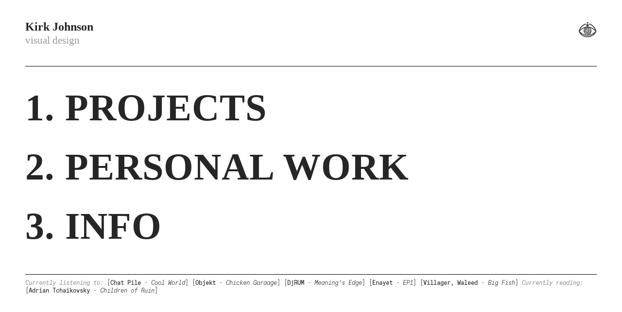

--- FILE ---
content_type: text/html; charset=UTF-8
request_url: https://kirkjohnson.us/Home
body_size: 22944
content:
<!DOCTYPE html>
<!-- 

        Running on cargo.site

-->
<html lang="en" data-predefined-style="true" data-css-presets="true" data-css-preset data-typography-preset>
	<head>
<script>
				var __cargo_context__ = 'live';
				var __cargo_js_ver__ = 'c=3282065116';
				var __cargo_maint__ = false;
				
				
			</script>
					<meta http-equiv="X-UA-Compatible" content="IE=edge,chrome=1">
		<meta http-equiv="Content-Type" content="text/html; charset=utf-8">
		<meta name="viewport" content="initial-scale=1.0, maximum-scale=1.0, user-scalable=no">
		
			<meta name="robots" content="index,follow">
		<title>Home — Kirk Johnson - Visual Design</title>
		<meta name="description" content="1. PROJECTS 2. PERSONAL WORK 3. INFO Currently listening to: [Chat Pile - Cool World] [Objekt - Chicken Garaage] [DjRUM - Meaning’s...">
				<meta name="twitter:card" content="summary_large_image">
		<meta name="twitter:title" content="Home — Kirk Johnson - Visual Design">
		<meta name="twitter:description" content="1. PROJECTS 2. PERSONAL WORK 3. INFO Currently listening to: [Chat Pile - Cool World] [Objekt - Chicken Garaage] [DjRUM - Meaning’s...">
		<meta name="twitter:image" content="https://freight.cargo.site/w/1200/i/801a702a604f1521cc7227f571d36760ac90ebf78bb4663bb6d3f503b0472fac/logo_large-08.png">
		<meta property="og:locale" content="en_US">
		<meta property="og:title" content="Home — Kirk Johnson - Visual Design">
		<meta property="og:description" content="1. PROJECTS 2. PERSONAL WORK 3. INFO Currently listening to: [Chat Pile - Cool World] [Objekt - Chicken Garaage] [DjRUM - Meaning’s...">
		<meta property="og:url" content="https://kirkjohnson.us/Home">
		<meta property="og:image" content="https://freight.cargo.site/w/1200/i/801a702a604f1521cc7227f571d36760ac90ebf78bb4663bb6d3f503b0472fac/logo_large-08.png">
		<meta property="og:type" content="website">

		<link rel="preconnect" href="https://static.cargo.site" crossorigin>
		<link rel="preconnect" href="https://freight.cargo.site" crossorigin>
				<link rel="preconnect" href="https://type.cargo.site" crossorigin>

		<!--<link rel="preload" href="https://static.cargo.site/assets/social/IconFont-Regular-0.9.3.woff2" as="font" type="font/woff" crossorigin>-->

		<meta name="viewport" content="width=device-width, initial-scale=1">

		<link href="https://freight.cargo.site/t/original/i/751ecd2f4bda5407981c6fa698aeba2dbb95bb38726e769b2e1e5637cebd02cc/KirkJohnson_Identity_favicon-circle-01.ico" rel="shortcut icon">
		<link href="https://kirkjohnson.us/rss" rel="alternate" type="application/rss+xml" title="Kirk Johnson - Visual Design feed">

		<link href="https://kirkjohnson.us/stylesheet?c=3282065116&1752799612" id="member_stylesheet" rel="stylesheet" type="text/css" />
<style id="">@font-face{font-family:Icons;src:url(https://static.cargo.site/assets/social/IconFont-Regular-0.9.3.woff2);unicode-range:U+E000-E15C,U+F0000,U+FE0E}@font-face{font-family:Icons;src:url(https://static.cargo.site/assets/social/IconFont-Regular-0.9.3.woff2);font-weight:240;unicode-range:U+E000-E15C,U+F0000,U+FE0E}@font-face{font-family:Icons;src:url(https://static.cargo.site/assets/social/IconFont-Regular-0.9.3.woff2);unicode-range:U+E000-E15C,U+F0000,U+FE0E;font-weight:400}@font-face{font-family:Icons;src:url(https://static.cargo.site/assets/social/IconFont-Regular-0.9.3.woff2);unicode-range:U+E000-E15C,U+F0000,U+FE0E;font-weight:600}@font-face{font-family:Icons;src:url(https://static.cargo.site/assets/social/IconFont-Regular-0.9.3.woff2);unicode-range:U+E000-E15C,U+F0000,U+FE0E;font-weight:800}@font-face{font-family:Icons;src:url(https://static.cargo.site/assets/social/IconFont-Regular-0.9.3.woff2);unicode-range:U+E000-E15C,U+F0000,U+FE0E;font-style:italic}@font-face{font-family:Icons;src:url(https://static.cargo.site/assets/social/IconFont-Regular-0.9.3.woff2);unicode-range:U+E000-E15C,U+F0000,U+FE0E;font-weight:200;font-style:italic}@font-face{font-family:Icons;src:url(https://static.cargo.site/assets/social/IconFont-Regular-0.9.3.woff2);unicode-range:U+E000-E15C,U+F0000,U+FE0E;font-weight:400;font-style:italic}@font-face{font-family:Icons;src:url(https://static.cargo.site/assets/social/IconFont-Regular-0.9.3.woff2);unicode-range:U+E000-E15C,U+F0000,U+FE0E;font-weight:600;font-style:italic}@font-face{font-family:Icons;src:url(https://static.cargo.site/assets/social/IconFont-Regular-0.9.3.woff2);unicode-range:U+E000-E15C,U+F0000,U+FE0E;font-weight:800;font-style:italic}body.iconfont-loading,body.iconfont-loading *{color:transparent!important}body{-moz-osx-font-smoothing:grayscale;-webkit-font-smoothing:antialiased;-webkit-text-size-adjust:none}body.no-scroll{overflow:hidden}/*!
 * Content
 */.page{word-wrap:break-word}:focus{outline:0}.pointer-events-none{pointer-events:none}.pointer-events-auto{pointer-events:auto}.pointer-events-none .page_content .audio-player,.pointer-events-none .page_content .shop_product,.pointer-events-none .page_content a,.pointer-events-none .page_content audio,.pointer-events-none .page_content button,.pointer-events-none .page_content details,.pointer-events-none .page_content iframe,.pointer-events-none .page_content img,.pointer-events-none .page_content input,.pointer-events-none .page_content video{pointer-events:auto}.pointer-events-none .page_content *>a,.pointer-events-none .page_content>a{position:relative}s *{text-transform:inherit}#toolset{position:fixed;bottom:10px;right:10px;z-index:8}.mobile #toolset,.template_site_inframe #toolset{display:none}#toolset a{display:block;height:24px;width:24px;margin:0;padding:0;text-decoration:none;background:rgba(0,0,0,.2)}#toolset a:hover{background:rgba(0,0,0,.8)}[data-adminview] #toolset a,[data-adminview] #toolset_admin a{background:rgba(0,0,0,.04);pointer-events:none;cursor:default}#toolset_admin a:active{background:rgba(0,0,0,.7)}#toolset_admin a svg>*{transform:scale(1.1) translate(0,-.5px);transform-origin:50% 50%}#toolset_admin a svg{pointer-events:none;width:100%!important;height:auto!important}#following-container{overflow:auto;-webkit-overflow-scrolling:touch}#following-container iframe{height:100%;width:100%;position:absolute;top:0;left:0;right:0;bottom:0}:root{--following-width:-400px;--following-animation-duration:450ms}@keyframes following-open{0%{transform:translateX(0)}100%{transform:translateX(var(--following-width))}}@keyframes following-open-inverse{0%{transform:translateX(0)}100%{transform:translateX(calc(-1 * var(--following-width)))}}@keyframes following-close{0%{transform:translateX(var(--following-width))}100%{transform:translateX(0)}}@keyframes following-close-inverse{0%{transform:translateX(calc(-1 * var(--following-width)))}100%{transform:translateX(0)}}body.animate-left{animation:following-open var(--following-animation-duration);animation-fill-mode:both;animation-timing-function:cubic-bezier(.24,1,.29,1)}#following-container.animate-left{animation:following-close-inverse var(--following-animation-duration);animation-fill-mode:both;animation-timing-function:cubic-bezier(.24,1,.29,1)}#following-container.animate-left #following-frame{animation:following-close var(--following-animation-duration);animation-fill-mode:both;animation-timing-function:cubic-bezier(.24,1,.29,1)}body.animate-right{animation:following-close var(--following-animation-duration);animation-fill-mode:both;animation-timing-function:cubic-bezier(.24,1,.29,1)}#following-container.animate-right{animation:following-open-inverse var(--following-animation-duration);animation-fill-mode:both;animation-timing-function:cubic-bezier(.24,1,.29,1)}#following-container.animate-right #following-frame{animation:following-open var(--following-animation-duration);animation-fill-mode:both;animation-timing-function:cubic-bezier(.24,1,.29,1)}.slick-slider{position:relative;display:block;-moz-box-sizing:border-box;box-sizing:border-box;-webkit-user-select:none;-moz-user-select:none;-ms-user-select:none;user-select:none;-webkit-touch-callout:none;-khtml-user-select:none;-ms-touch-action:pan-y;touch-action:pan-y;-webkit-tap-highlight-color:transparent}.slick-list{position:relative;display:block;overflow:hidden;margin:0;padding:0}.slick-list:focus{outline:0}.slick-list.dragging{cursor:pointer;cursor:hand}.slick-slider .slick-list,.slick-slider .slick-track{transform:translate3d(0,0,0);will-change:transform}.slick-track{position:relative;top:0;left:0;display:block}.slick-track:after,.slick-track:before{display:table;content:'';width:1px;height:1px;margin-top:-1px;margin-left:-1px}.slick-track:after{clear:both}.slick-loading .slick-track{visibility:hidden}.slick-slide{display:none;float:left;height:100%;min-height:1px}[dir=rtl] .slick-slide{float:right}.content .slick-slide img{display:inline-block}.content .slick-slide img:not(.image-zoom){cursor:pointer}.content .scrub .slick-list,.content .scrub .slick-slide img:not(.image-zoom){cursor:ew-resize}body.slideshow-scrub-dragging *{cursor:ew-resize!important}.content .slick-slide img:not([src]),.content .slick-slide img[src='']{width:100%;height:auto}.slick-slide.slick-loading img{display:none}.slick-slide.dragging img{pointer-events:none}.slick-initialized .slick-slide{display:block}.slick-loading .slick-slide{visibility:hidden}.slick-vertical .slick-slide{display:block;height:auto;border:1px solid transparent}.slick-arrow.slick-hidden{display:none}.slick-arrow{position:absolute;z-index:9;width:0;top:0;height:100%;cursor:pointer;will-change:opacity;-webkit-transition:opacity 333ms cubic-bezier(.4,0,.22,1);transition:opacity 333ms cubic-bezier(.4,0,.22,1)}.slick-arrow.hidden{opacity:0}.slick-arrow svg{position:absolute;width:36px;height:36px;top:0;left:0;right:0;bottom:0;margin:auto;transform:translate(.25px,.25px)}.slick-arrow svg.right-arrow{transform:translate(.25px,.25px) scaleX(-1)}.slick-arrow svg:active{opacity:.75}.slick-arrow svg .arrow-shape{fill:none!important;stroke:#fff;stroke-linecap:square}.slick-arrow svg .arrow-outline{fill:none!important;stroke-width:2.5px;stroke:rgba(0,0,0,.6);stroke-linecap:square}.slick-arrow.slick-next{right:0;text-align:right}.slick-next svg,.wallpaper-navigation .slick-next svg{margin-right:10px}.mobile .slick-next svg{margin-right:10px}.slick-arrow.slick-prev{text-align:left}.slick-prev svg,.wallpaper-navigation .slick-prev svg{margin-left:10px}.mobile .slick-prev svg{margin-left:10px}.loading_animation{display:none;vertical-align:middle;z-index:15;line-height:0;pointer-events:none;border-radius:100%}.loading_animation.hidden{display:none}.loading_animation.pulsing{opacity:0;display:inline-block;animation-delay:.1s;-webkit-animation-delay:.1s;-moz-animation-delay:.1s;animation-duration:12s;animation-iteration-count:infinite;animation:fade-pulse-in .5s ease-in-out;-moz-animation:fade-pulse-in .5s ease-in-out;-webkit-animation:fade-pulse-in .5s ease-in-out;-webkit-animation-fill-mode:forwards;-moz-animation-fill-mode:forwards;animation-fill-mode:forwards}.loading_animation.pulsing.no-delay{animation-delay:0s;-webkit-animation-delay:0s;-moz-animation-delay:0s}.loading_animation div{border-radius:100%}.loading_animation div svg{max-width:100%;height:auto}.loading_animation div,.loading_animation div svg{width:20px;height:20px}.loading_animation.full-width svg{width:100%;height:auto}.loading_animation.full-width.big svg{width:100px;height:100px}.loading_animation div svg>*{fill:#ccc}.loading_animation div{-webkit-animation:spin-loading 12s ease-out;-webkit-animation-iteration-count:infinite;-moz-animation:spin-loading 12s ease-out;-moz-animation-iteration-count:infinite;animation:spin-loading 12s ease-out;animation-iteration-count:infinite}.loading_animation.hidden{display:none}[data-backdrop] .loading_animation{position:absolute;top:15px;left:15px;z-index:99}.loading_animation.position-absolute.middle{top:calc(50% - 10px);left:calc(50% - 10px)}.loading_animation.position-absolute.topleft{top:0;left:0}.loading_animation.position-absolute.middleright{top:calc(50% - 10px);right:1rem}.loading_animation.position-absolute.middleleft{top:calc(50% - 10px);left:1rem}.loading_animation.gray div svg>*{fill:#999}.loading_animation.gray-dark div svg>*{fill:#666}.loading_animation.gray-darker div svg>*{fill:#555}.loading_animation.gray-light div svg>*{fill:#ccc}.loading_animation.white div svg>*{fill:rgba(255,255,255,.85)}.loading_animation.blue div svg>*{fill:#698fff}.loading_animation.inline{display:inline-block;margin-bottom:.5ex}.loading_animation.inline.left{margin-right:.5ex}@-webkit-keyframes fade-pulse-in{0%{opacity:0}50%{opacity:.5}100%{opacity:1}}@-moz-keyframes fade-pulse-in{0%{opacity:0}50%{opacity:.5}100%{opacity:1}}@keyframes fade-pulse-in{0%{opacity:0}50%{opacity:.5}100%{opacity:1}}@-webkit-keyframes pulsate{0%{opacity:1}50%{opacity:0}100%{opacity:1}}@-moz-keyframes pulsate{0%{opacity:1}50%{opacity:0}100%{opacity:1}}@keyframes pulsate{0%{opacity:1}50%{opacity:0}100%{opacity:1}}@-webkit-keyframes spin-loading{0%{transform:rotate(0)}9%{transform:rotate(1050deg)}18%{transform:rotate(-1090deg)}20%{transform:rotate(-1080deg)}23%{transform:rotate(-1080deg)}28%{transform:rotate(-1095deg)}29%{transform:rotate(-1065deg)}34%{transform:rotate(-1080deg)}35%{transform:rotate(-1050deg)}40%{transform:rotate(-1065deg)}41%{transform:rotate(-1035deg)}44%{transform:rotate(-1035deg)}47%{transform:rotate(-2160deg)}50%{transform:rotate(-2160deg)}56%{transform:rotate(45deg)}60%{transform:rotate(45deg)}80%{transform:rotate(6120deg)}100%{transform:rotate(0)}}@keyframes spin-loading{0%{transform:rotate(0)}9%{transform:rotate(1050deg)}18%{transform:rotate(-1090deg)}20%{transform:rotate(-1080deg)}23%{transform:rotate(-1080deg)}28%{transform:rotate(-1095deg)}29%{transform:rotate(-1065deg)}34%{transform:rotate(-1080deg)}35%{transform:rotate(-1050deg)}40%{transform:rotate(-1065deg)}41%{transform:rotate(-1035deg)}44%{transform:rotate(-1035deg)}47%{transform:rotate(-2160deg)}50%{transform:rotate(-2160deg)}56%{transform:rotate(45deg)}60%{transform:rotate(45deg)}80%{transform:rotate(6120deg)}100%{transform:rotate(0)}}[grid-row]{align-items:flex-start;box-sizing:border-box;display:-webkit-box;display:-webkit-flex;display:-ms-flexbox;display:flex;-webkit-flex-wrap:wrap;-ms-flex-wrap:wrap;flex-wrap:wrap}[grid-col]{box-sizing:border-box}[grid-row] [grid-col].empty:after{content:"\0000A0";cursor:text}body.mobile[data-adminview=content-editproject] [grid-row] [grid-col].empty:after{display:none}[grid-col=auto]{-webkit-box-flex:1;-webkit-flex:1;-ms-flex:1;flex:1}[grid-col=x12]{width:100%}[grid-col=x11]{width:50%}[grid-col=x10]{width:33.33%}[grid-col=x9]{width:25%}[grid-col=x8]{width:20%}[grid-col=x7]{width:16.666666667%}[grid-col=x6]{width:14.285714286%}[grid-col=x5]{width:12.5%}[grid-col=x4]{width:11.111111111%}[grid-col=x3]{width:10%}[grid-col=x2]{width:9.090909091%}[grid-col=x1]{width:8.333333333%}[grid-col="1"]{width:8.33333%}[grid-col="2"]{width:16.66667%}[grid-col="3"]{width:25%}[grid-col="4"]{width:33.33333%}[grid-col="5"]{width:41.66667%}[grid-col="6"]{width:50%}[grid-col="7"]{width:58.33333%}[grid-col="8"]{width:66.66667%}[grid-col="9"]{width:75%}[grid-col="10"]{width:83.33333%}[grid-col="11"]{width:91.66667%}[grid-col="12"]{width:100%}body.mobile [grid-responsive] [grid-col]{width:100%;-webkit-box-flex:none;-webkit-flex:none;-ms-flex:none;flex:none}[data-ce-host=true][contenteditable=true] [grid-pad]{pointer-events:none}[data-ce-host=true][contenteditable=true] [grid-pad]>*{pointer-events:auto}[grid-pad="0"]{padding:0}[grid-pad="0.25"]{padding:.125rem}[grid-pad="0.5"]{padding:.25rem}[grid-pad="0.75"]{padding:.375rem}[grid-pad="1"]{padding:.5rem}[grid-pad="1.25"]{padding:.625rem}[grid-pad="1.5"]{padding:.75rem}[grid-pad="1.75"]{padding:.875rem}[grid-pad="2"]{padding:1rem}[grid-pad="2.5"]{padding:1.25rem}[grid-pad="3"]{padding:1.5rem}[grid-pad="3.5"]{padding:1.75rem}[grid-pad="4"]{padding:2rem}[grid-pad="5"]{padding:2.5rem}[grid-pad="6"]{padding:3rem}[grid-pad="7"]{padding:3.5rem}[grid-pad="8"]{padding:4rem}[grid-pad="9"]{padding:4.5rem}[grid-pad="10"]{padding:5rem}[grid-gutter="0"]{margin:0}[grid-gutter="0.5"]{margin:-.25rem}[grid-gutter="1"]{margin:-.5rem}[grid-gutter="1.5"]{margin:-.75rem}[grid-gutter="2"]{margin:-1rem}[grid-gutter="2.5"]{margin:-1.25rem}[grid-gutter="3"]{margin:-1.5rem}[grid-gutter="3.5"]{margin:-1.75rem}[grid-gutter="4"]{margin:-2rem}[grid-gutter="5"]{margin:-2.5rem}[grid-gutter="6"]{margin:-3rem}[grid-gutter="7"]{margin:-3.5rem}[grid-gutter="8"]{margin:-4rem}[grid-gutter="10"]{margin:-5rem}[grid-gutter="12"]{margin:-6rem}[grid-gutter="14"]{margin:-7rem}[grid-gutter="16"]{margin:-8rem}[grid-gutter="18"]{margin:-9rem}[grid-gutter="20"]{margin:-10rem}small{max-width:100%;text-decoration:inherit}img:not([src]),img[src='']{outline:1px solid rgba(177,177,177,.4);outline-offset:-1px;content:url([data-uri])}img.image-zoom{cursor:-webkit-zoom-in;cursor:-moz-zoom-in;cursor:zoom-in}#imprimatur{color:#333;font-size:10px;font-family:-apple-system,BlinkMacSystemFont,"Segoe UI",Roboto,Oxygen,Ubuntu,Cantarell,"Open Sans","Helvetica Neue",sans-serif,"Sans Serif",Icons;/*!System*/position:fixed;opacity:.3;right:-28px;bottom:160px;transform:rotate(270deg);-ms-transform:rotate(270deg);-webkit-transform:rotate(270deg);z-index:8;text-transform:uppercase;color:#999;opacity:.5;padding-bottom:2px;text-decoration:none}.mobile #imprimatur{display:none}bodycopy cargo-link a{font-family:-apple-system,BlinkMacSystemFont,"Segoe UI",Roboto,Oxygen,Ubuntu,Cantarell,"Open Sans","Helvetica Neue",sans-serif,"Sans Serif",Icons;/*!System*/font-size:12px;font-style:normal;font-weight:400;transform:rotate(270deg);text-decoration:none;position:fixed!important;right:-27px;bottom:100px;text-decoration:none;letter-spacing:normal;background:0 0;border:0;border-bottom:0;outline:0}/*! PhotoSwipe Default UI CSS by Dmitry Semenov | photoswipe.com | MIT license */.pswp--has_mouse .pswp__button--arrow--left,.pswp--has_mouse .pswp__button--arrow--right,.pswp__ui{visibility:visible}.pswp--minimal--dark .pswp__top-bar,.pswp__button{background:0 0}.pswp,.pswp__bg,.pswp__container,.pswp__img--placeholder,.pswp__zoom-wrap,.quick-view-navigation{-webkit-backface-visibility:hidden}.pswp__button{cursor:pointer;opacity:1;-webkit-appearance:none;transition:opacity .2s;-webkit-box-shadow:none;box-shadow:none}.pswp__button-close>svg{top:10px;right:10px;margin-left:auto}.pswp--touch .quick-view-navigation{display:none}.pswp__ui{-webkit-font-smoothing:auto;opacity:1;z-index:1550}.quick-view-navigation{will-change:opacity;-webkit-transition:opacity 333ms cubic-bezier(.4,0,.22,1);transition:opacity 333ms cubic-bezier(.4,0,.22,1)}.quick-view-navigation .pswp__group .pswp__button{pointer-events:auto}.pswp__button>svg{position:absolute;width:36px;height:36px}.quick-view-navigation .pswp__group:active svg{opacity:.75}.pswp__button svg .shape-shape{fill:#fff}.pswp__button svg .shape-outline{fill:#000}.pswp__button-prev>svg{top:0;bottom:0;left:10px;margin:auto}.pswp__button-next>svg{top:0;bottom:0;right:10px;margin:auto}.quick-view-navigation .pswp__group .pswp__button-prev{position:absolute;left:0;top:0;width:0;height:100%}.quick-view-navigation .pswp__group .pswp__button-next{position:absolute;right:0;top:0;width:0;height:100%}.quick-view-navigation .close-button,.quick-view-navigation .left-arrow,.quick-view-navigation .right-arrow{transform:translate(.25px,.25px)}.quick-view-navigation .right-arrow{transform:translate(.25px,.25px) scaleX(-1)}.pswp__button svg .shape-outline{fill:transparent!important;stroke:#000;stroke-width:2.5px;stroke-linecap:square}.pswp__button svg .shape-shape{fill:transparent!important;stroke:#fff;stroke-width:1.5px;stroke-linecap:square}.pswp__bg,.pswp__scroll-wrap,.pswp__zoom-wrap{width:100%;position:absolute}.quick-view-navigation .pswp__group .pswp__button-close{margin:0}.pswp__container,.pswp__item,.pswp__zoom-wrap{right:0;bottom:0;top:0;position:absolute;left:0}.pswp__ui--hidden .pswp__button{opacity:.001}.pswp__ui--hidden .pswp__button,.pswp__ui--hidden .pswp__button *{pointer-events:none}.pswp .pswp__ui.pswp__ui--displaynone{display:none}.pswp__element--disabled{display:none!important}/*! PhotoSwipe main CSS by Dmitry Semenov | photoswipe.com | MIT license */.pswp{position:fixed;display:none;height:100%;width:100%;top:0;left:0;right:0;bottom:0;margin:auto;-ms-touch-action:none;touch-action:none;z-index:9999999;-webkit-text-size-adjust:100%;line-height:initial;letter-spacing:initial;outline:0}.pswp img{max-width:none}.pswp--zoom-disabled .pswp__img{cursor:default!important}.pswp--animate_opacity{opacity:.001;will-change:opacity;-webkit-transition:opacity 333ms cubic-bezier(.4,0,.22,1);transition:opacity 333ms cubic-bezier(.4,0,.22,1)}.pswp--open{display:block}.pswp--zoom-allowed .pswp__img{cursor:-webkit-zoom-in;cursor:-moz-zoom-in;cursor:zoom-in}.pswp--zoomed-in .pswp__img{cursor:-webkit-grab;cursor:-moz-grab;cursor:grab}.pswp--dragging .pswp__img{cursor:-webkit-grabbing;cursor:-moz-grabbing;cursor:grabbing}.pswp__bg{left:0;top:0;height:100%;opacity:0;transform:translateZ(0);will-change:opacity}.pswp__scroll-wrap{left:0;top:0;height:100%}.pswp__container,.pswp__zoom-wrap{-ms-touch-action:none;touch-action:none}.pswp__container,.pswp__img{-webkit-user-select:none;-moz-user-select:none;-ms-user-select:none;user-select:none;-webkit-tap-highlight-color:transparent;-webkit-touch-callout:none}.pswp__zoom-wrap{-webkit-transform-origin:left top;-ms-transform-origin:left top;transform-origin:left top;-webkit-transition:-webkit-transform 222ms cubic-bezier(.4,0,.22,1);transition:transform 222ms cubic-bezier(.4,0,.22,1)}.pswp__bg{-webkit-transition:opacity 222ms cubic-bezier(.4,0,.22,1);transition:opacity 222ms cubic-bezier(.4,0,.22,1)}.pswp--animated-in .pswp__bg,.pswp--animated-in .pswp__zoom-wrap{-webkit-transition:none;transition:none}.pswp--hide-overflow .pswp__scroll-wrap,.pswp--hide-overflow.pswp{overflow:hidden}.pswp__img{position:absolute;width:auto;height:auto;top:0;left:0}.pswp__img--placeholder--blank{background:#222}.pswp--ie .pswp__img{width:100%!important;height:auto!important;left:0;top:0}.pswp__ui--idle{opacity:0}.pswp__error-msg{position:absolute;left:0;top:50%;width:100%;text-align:center;font-size:14px;line-height:16px;margin-top:-8px;color:#ccc}.pswp__error-msg a{color:#ccc;text-decoration:underline}.pswp__error-msg{font-family:-apple-system,BlinkMacSystemFont,"Segoe UI",Roboto,Oxygen,Ubuntu,Cantarell,"Open Sans","Helvetica Neue",sans-serif}.quick-view.mouse-down .iframe-item{pointer-events:none!important}.quick-view-caption-positioner{pointer-events:none;width:100%;height:100%}.quick-view-caption-wrapper{margin:auto;position:absolute;bottom:0;left:0;right:0}.quick-view-horizontal-align-left .quick-view-caption-wrapper{margin-left:0}.quick-view-horizontal-align-right .quick-view-caption-wrapper{margin-right:0}[data-quick-view-caption]{transition:.1s opacity ease-in-out;position:absolute;bottom:0;left:0;right:0}.quick-view-horizontal-align-left [data-quick-view-caption]{text-align:left}.quick-view-horizontal-align-right [data-quick-view-caption]{text-align:right}.quick-view-caption{transition:.1s opacity ease-in-out}.quick-view-caption>*{display:inline-block}.quick-view-caption *{pointer-events:auto}.quick-view-caption.hidden{opacity:0}.shop_product .dropdown_wrapper{flex:0 0 100%;position:relative}.shop_product select{appearance:none;-moz-appearance:none;-webkit-appearance:none;outline:0;-webkit-font-smoothing:antialiased;-moz-osx-font-smoothing:grayscale;cursor:pointer;border-radius:0;white-space:nowrap;overflow:hidden!important;text-overflow:ellipsis}.shop_product select.dropdown::-ms-expand{display:none}.shop_product a{cursor:pointer;border-bottom:none;text-decoration:none}.shop_product a.out-of-stock{pointer-events:none}body.audio-player-dragging *{cursor:ew-resize!important}.audio-player{display:inline-flex;flex:1 0 calc(100% - 2px);width:calc(100% - 2px)}.audio-player .button{height:100%;flex:0 0 3.3rem;display:flex}.audio-player .separator{left:3.3rem;height:100%}.audio-player .buffer{width:0%;height:100%;transition:left .3s linear,width .3s linear}.audio-player.seeking .buffer{transition:left 0s,width 0s}.audio-player.seeking{user-select:none;-webkit-user-select:none;cursor:ew-resize}.audio-player.seeking *{user-select:none;-webkit-user-select:none;cursor:ew-resize}.audio-player .bar{overflow:hidden;display:flex;justify-content:space-between;align-content:center;flex-grow:1}.audio-player .progress{width:0%;height:100%;transition:width .3s linear}.audio-player.seeking .progress{transition:width 0s}.audio-player .pause,.audio-player .play{cursor:pointer;height:100%}.audio-player .note-icon{margin:auto 0;order:2;flex:0 1 auto}.audio-player .title{white-space:nowrap;overflow:hidden;text-overflow:ellipsis;pointer-events:none;user-select:none;padding:.5rem 0 .5rem 1rem;margin:auto auto auto 0;flex:0 3 auto;min-width:0;width:100%}.audio-player .total-time{flex:0 1 auto;margin:auto 0}.audio-player .current-time,.audio-player .play-text{flex:0 1 auto;margin:auto 0}.audio-player .stream-anim{user-select:none;margin:auto auto auto 0}.audio-player .stream-anim span{display:inline-block}.audio-player .buffer,.audio-player .current-time,.audio-player .note-svg,.audio-player .play-text,.audio-player .separator,.audio-player .total-time{user-select:none;pointer-events:none}.audio-player .buffer,.audio-player .play-text,.audio-player .progress{position:absolute}.audio-player,.audio-player .bar,.audio-player .button,.audio-player .current-time,.audio-player .note-icon,.audio-player .pause,.audio-player .play,.audio-player .total-time{position:relative}body.mobile .audio-player,body.mobile .audio-player *{-webkit-touch-callout:none}#standalone-admin-frame{border:0;width:400px;position:absolute;right:0;top:0;height:100vh;z-index:99}body[standalone-admin=true] #standalone-admin-frame{transform:translate(0,0)}body[standalone-admin=true] .main_container{width:calc(100% - 400px)}body[standalone-admin=false] #standalone-admin-frame{transform:translate(100%,0)}body[standalone-admin=false] .main_container{width:100%}.toggle_standaloneAdmin{position:fixed;top:0;right:400px;height:40px;width:40px;z-index:999;cursor:pointer;background-color:rgba(0,0,0,.4)}.toggle_standaloneAdmin:active{opacity:.7}body[standalone-admin=false] .toggle_standaloneAdmin{right:0}.toggle_standaloneAdmin *{color:#fff;fill:#fff}.toggle_standaloneAdmin svg{padding:6px;width:100%;height:100%;opacity:.85}body[standalone-admin=false] .toggle_standaloneAdmin #close,body[standalone-admin=true] .toggle_standaloneAdmin #backdropsettings{display:none}.toggle_standaloneAdmin>div{width:100%;height:100%}#admin_toggle_button{position:fixed;top:50%;transform:translate(0,-50%);right:400px;height:36px;width:12px;z-index:999;cursor:pointer;background-color:rgba(0,0,0,.09);padding-left:2px;margin-right:5px}#admin_toggle_button .bar{content:'';background:rgba(0,0,0,.09);position:fixed;width:5px;bottom:0;top:0;z-index:10}#admin_toggle_button:active{background:rgba(0,0,0,.065)}#admin_toggle_button *{color:#fff;fill:#fff}#admin_toggle_button svg{padding:0;width:16px;height:36px;margin-left:1px;opacity:1}#admin_toggle_button svg *{fill:#fff;opacity:1}#admin_toggle_button[data-state=closed] .toggle_admin_close{display:none}#admin_toggle_button[data-state=closed],#admin_toggle_button[data-state=closed] .toggle_admin_open{width:20px;cursor:pointer;margin:0}#admin_toggle_button[data-state=closed] svg{margin-left:2px}#admin_toggle_button[data-state=open] .toggle_admin_open{display:none}select,select *{text-rendering:auto!important}b b{font-weight:inherit}*{-webkit-box-sizing:border-box;-moz-box-sizing:border-box;box-sizing:border-box}customhtml>*{position:relative;z-index:10}body,html{min-height:100vh;margin:0;padding:0}html{touch-action:manipulation;position:relative;background-color:#fff}.main_container{min-height:100vh;width:100%;overflow:hidden}.container{display:-webkit-box;display:-webkit-flex;display:-moz-box;display:-ms-flexbox;display:flex;-webkit-flex-wrap:wrap;-moz-flex-wrap:wrap;-ms-flex-wrap:wrap;flex-wrap:wrap;max-width:100%;width:100%;overflow:visible}.container{align-items:flex-start;-webkit-align-items:flex-start}.page{z-index:2}.page ul li>text-limit{display:block}.content,.content_container,.pinned{-webkit-flex:1 0 auto;-moz-flex:1 0 auto;-ms-flex:1 0 auto;flex:1 0 auto;max-width:100%}.content_container{width:100%}.content_container.full_height{min-height:100vh}.page_background{position:absolute;top:0;left:0;width:100%;height:100%}.page_container{position:relative;overflow:visible;width:100%}.backdrop{position:absolute;top:0;z-index:1;width:100%;height:100%;max-height:100vh}.backdrop>div{position:absolute;top:0;left:0;width:100%;height:100%;-webkit-backface-visibility:hidden;backface-visibility:hidden;transform:translate3d(0,0,0);contain:strict}[data-backdrop].backdrop>div[data-overflowing]{max-height:100vh;position:absolute;top:0;left:0}body.mobile [split-responsive]{display:flex;flex-direction:column}body.mobile [split-responsive] .container{width:100%;order:2}body.mobile [split-responsive] .backdrop{position:relative;height:50vh;width:100%;order:1}body.mobile [split-responsive] [data-auxiliary].backdrop{position:absolute;height:50vh;width:100%;order:1}.page{position:relative;z-index:2}img[data-align=left]{float:left}img[data-align=right]{float:right}[data-rotation]{transform-origin:center center}.content .page_content:not([contenteditable=true]) [data-draggable]{pointer-events:auto!important;backface-visibility:hidden}.preserve-3d{-moz-transform-style:preserve-3d;transform-style:preserve-3d}.content .page_content:not([contenteditable=true]) [data-draggable] iframe{pointer-events:none!important}.dragging-active iframe{pointer-events:none!important}.content .page_content:not([contenteditable=true]) [data-draggable]:active{opacity:1}.content .scroll-transition-fade{transition:transform 1s ease-in-out,opacity .8s ease-in-out}.content .scroll-transition-fade.below-viewport{opacity:0;transform:translateY(40px)}.mobile.full_width .page_container:not([split-layout]) .container_width{width:100%}[data-view=pinned_bottom] .bottom_pin_invisibility{visibility:hidden}.pinned{position:relative;width:100%}.pinned .page_container.accommodate:not(.fixed):not(.overlay){z-index:2}.pinned .page_container.overlay{position:absolute;z-index:4}.pinned .page_container.overlay.fixed{position:fixed}.pinned .page_container.overlay.fixed .page{max-height:100vh;-webkit-overflow-scrolling:touch}.pinned .page_container.overlay.fixed .page.allow-scroll{overflow-y:auto;overflow-x:hidden}.pinned .page_container.overlay.fixed .page.allow-scroll{align-items:flex-start;-webkit-align-items:flex-start}.pinned .page_container .page.allow-scroll::-webkit-scrollbar{width:0;background:0 0;display:none}.pinned.pinned_top .page_container.overlay{left:0;top:0}.pinned.pinned_bottom .page_container.overlay{left:0;bottom:0}div[data-container=set]:empty{margin-top:1px}.thumbnails{position:relative;z-index:1}[thumbnails=grid]{align-items:baseline}[thumbnails=justify] .thumbnail{box-sizing:content-box}[thumbnails][data-padding-zero] .thumbnail{margin-bottom:-1px}[thumbnails=montessori] .thumbnail{pointer-events:auto;position:absolute}[thumbnails] .thumbnail>a{display:block;text-decoration:none}[thumbnails=montessori]{height:0}[thumbnails][data-resizing],[thumbnails][data-resizing] *{cursor:nwse-resize}[thumbnails] .thumbnail .resize-handle{cursor:nwse-resize;width:26px;height:26px;padding:5px;position:absolute;opacity:.75;right:-1px;bottom:-1px;z-index:100}[thumbnails][data-resizing] .resize-handle{display:none}[thumbnails] .thumbnail .resize-handle svg{position:absolute;top:0;left:0}[thumbnails] .thumbnail .resize-handle:hover{opacity:1}[data-can-move].thumbnail .resize-handle svg .resize_path_outline{fill:#fff}[data-can-move].thumbnail .resize-handle svg .resize_path{fill:#000}[thumbnails=montessori] .thumbnail_sizer{height:0;width:100%;position:relative;padding-bottom:100%;pointer-events:none}[thumbnails] .thumbnail img{display:block;min-height:3px;margin-bottom:0}[thumbnails] .thumbnail img:not([src]),img[src=""]{margin:0!important;width:100%;min-height:3px;height:100%!important;position:absolute}[aspect-ratio="1x1"].thumb_image{height:0;padding-bottom:100%;overflow:hidden}[aspect-ratio="4x3"].thumb_image{height:0;padding-bottom:75%;overflow:hidden}[aspect-ratio="16x9"].thumb_image{height:0;padding-bottom:56.25%;overflow:hidden}[thumbnails] .thumb_image{width:100%;position:relative}[thumbnails][thumbnail-vertical-align=top]{align-items:flex-start}[thumbnails][thumbnail-vertical-align=middle]{align-items:center}[thumbnails][thumbnail-vertical-align=bottom]{align-items:baseline}[thumbnails][thumbnail-horizontal-align=left]{justify-content:flex-start}[thumbnails][thumbnail-horizontal-align=middle]{justify-content:center}[thumbnails][thumbnail-horizontal-align=right]{justify-content:flex-end}.thumb_image.default_image>svg{position:absolute;top:0;left:0;bottom:0;right:0;width:100%;height:100%}.thumb_image.default_image{outline:1px solid #ccc;outline-offset:-1px;position:relative}.mobile.full_width [data-view=Thumbnail] .thumbnails_width{width:100%}.content [data-draggable] a:active,.content [data-draggable] img:active{opacity:initial}.content .draggable-dragging{opacity:initial}[data-draggable].draggable_visible{visibility:visible}[data-draggable].draggable_hidden{visibility:hidden}.gallery_card [data-draggable],.marquee [data-draggable]{visibility:inherit}[data-draggable]{visibility:visible;background-color:rgba(0,0,0,.003)}#site_menu_panel_container .image-gallery:not(.initialized){height:0;padding-bottom:100%;min-height:initial}.image-gallery:not(.initialized){min-height:100vh;visibility:hidden;width:100%}.image-gallery .gallery_card img{display:block;width:100%;height:auto}.image-gallery .gallery_card{transform-origin:center}.image-gallery .gallery_card.dragging{opacity:.1;transform:initial!important}.image-gallery:not([image-gallery=slideshow]) .gallery_card iframe:only-child,.image-gallery:not([image-gallery=slideshow]) .gallery_card video:only-child{width:100%;height:100%;top:0;left:0;position:absolute}.image-gallery[image-gallery=slideshow] .gallery_card video[muted][autoplay]:not([controls]),.image-gallery[image-gallery=slideshow] .gallery_card video[muted][data-autoplay]:not([controls]){pointer-events:none}.image-gallery [image-gallery-pad="0"] video:only-child{object-fit:cover;height:calc(100% + 1px)}div.image-gallery>a,div.image-gallery>iframe,div.image-gallery>img,div.image-gallery>video{display:none}[image-gallery-row]{align-items:flex-start;box-sizing:border-box;display:-webkit-box;display:-webkit-flex;display:-ms-flexbox;display:flex;-webkit-flex-wrap:wrap;-ms-flex-wrap:wrap;flex-wrap:wrap}.image-gallery .gallery_card_image{width:100%;position:relative}[data-predefined-style=true] .image-gallery a.gallery_card{display:block;border:none}[image-gallery-col]{box-sizing:border-box}[image-gallery-col=x12]{width:100%}[image-gallery-col=x11]{width:50%}[image-gallery-col=x10]{width:33.33%}[image-gallery-col=x9]{width:25%}[image-gallery-col=x8]{width:20%}[image-gallery-col=x7]{width:16.666666667%}[image-gallery-col=x6]{width:14.285714286%}[image-gallery-col=x5]{width:12.5%}[image-gallery-col=x4]{width:11.111111111%}[image-gallery-col=x3]{width:10%}[image-gallery-col=x2]{width:9.090909091%}[image-gallery-col=x1]{width:8.333333333%}.content .page_content [image-gallery-pad].image-gallery{pointer-events:none}.content .page_content [image-gallery-pad].image-gallery .gallery_card_image>*,.content .page_content [image-gallery-pad].image-gallery .gallery_image_caption{pointer-events:auto}.content .page_content [image-gallery-pad="0"]{padding:0}.content .page_content [image-gallery-pad="0.25"]{padding:.125rem}.content .page_content [image-gallery-pad="0.5"]{padding:.25rem}.content .page_content [image-gallery-pad="0.75"]{padding:.375rem}.content .page_content [image-gallery-pad="1"]{padding:.5rem}.content .page_content [image-gallery-pad="1.25"]{padding:.625rem}.content .page_content [image-gallery-pad="1.5"]{padding:.75rem}.content .page_content [image-gallery-pad="1.75"]{padding:.875rem}.content .page_content [image-gallery-pad="2"]{padding:1rem}.content .page_content [image-gallery-pad="2.5"]{padding:1.25rem}.content .page_content [image-gallery-pad="3"]{padding:1.5rem}.content .page_content [image-gallery-pad="3.5"]{padding:1.75rem}.content .page_content [image-gallery-pad="4"]{padding:2rem}.content .page_content [image-gallery-pad="5"]{padding:2.5rem}.content .page_content [image-gallery-pad="6"]{padding:3rem}.content .page_content [image-gallery-pad="7"]{padding:3.5rem}.content .page_content [image-gallery-pad="8"]{padding:4rem}.content .page_content [image-gallery-pad="9"]{padding:4.5rem}.content .page_content [image-gallery-pad="10"]{padding:5rem}.content .page_content [image-gallery-gutter="0"]{margin:0}.content .page_content [image-gallery-gutter="0.5"]{margin:-.25rem}.content .page_content [image-gallery-gutter="1"]{margin:-.5rem}.content .page_content [image-gallery-gutter="1.5"]{margin:-.75rem}.content .page_content [image-gallery-gutter="2"]{margin:-1rem}.content .page_content [image-gallery-gutter="2.5"]{margin:-1.25rem}.content .page_content [image-gallery-gutter="3"]{margin:-1.5rem}.content .page_content [image-gallery-gutter="3.5"]{margin:-1.75rem}.content .page_content [image-gallery-gutter="4"]{margin:-2rem}.content .page_content [image-gallery-gutter="5"]{margin:-2.5rem}.content .page_content [image-gallery-gutter="6"]{margin:-3rem}.content .page_content [image-gallery-gutter="7"]{margin:-3.5rem}.content .page_content [image-gallery-gutter="8"]{margin:-4rem}.content .page_content [image-gallery-gutter="10"]{margin:-5rem}.content .page_content [image-gallery-gutter="12"]{margin:-6rem}.content .page_content [image-gallery-gutter="14"]{margin:-7rem}.content .page_content [image-gallery-gutter="16"]{margin:-8rem}.content .page_content [image-gallery-gutter="18"]{margin:-9rem}.content .page_content [image-gallery-gutter="20"]{margin:-10rem}[image-gallery=slideshow]:not(.initialized)>*{min-height:1px;opacity:0;min-width:100%}[image-gallery=slideshow][data-constrained-by=height] [image-gallery-vertical-align].slick-track{align-items:flex-start}[image-gallery=slideshow] img.image-zoom:active{opacity:initial}[image-gallery=slideshow].slick-initialized .gallery_card{pointer-events:none}[image-gallery=slideshow].slick-initialized .gallery_card.slick-current{pointer-events:auto}[image-gallery=slideshow] .gallery_card:not(.has_caption){line-height:0}.content .page_content [image-gallery=slideshow].image-gallery>*{pointer-events:auto}.content [image-gallery=slideshow].image-gallery.slick-initialized .gallery_card{overflow:hidden;margin:0;display:flex;flex-flow:row wrap;flex-shrink:0}.content [image-gallery=slideshow].image-gallery.slick-initialized .gallery_card.slick-current{overflow:visible}[image-gallery=slideshow] .gallery_image_caption{opacity:1;transition:opacity .3s;-webkit-transition:opacity .3s;width:100%;margin-left:auto;margin-right:auto;clear:both}[image-gallery-horizontal-align=left] .gallery_image_caption{text-align:left}[image-gallery-horizontal-align=middle] .gallery_image_caption{text-align:center}[image-gallery-horizontal-align=right] .gallery_image_caption{text-align:right}[image-gallery=slideshow][data-slideshow-in-transition] .gallery_image_caption{opacity:0;transition:opacity .3s;-webkit-transition:opacity .3s}[image-gallery=slideshow] .gallery_card_image{width:initial;margin:0;display:inline-block}[image-gallery=slideshow] .gallery_card img{margin:0;display:block}[image-gallery=slideshow][data-exploded]{align-items:flex-start;box-sizing:border-box;display:-webkit-box;display:-webkit-flex;display:-ms-flexbox;display:flex;-webkit-flex-wrap:wrap;-ms-flex-wrap:wrap;flex-wrap:wrap;justify-content:flex-start;align-content:flex-start}[image-gallery=slideshow][data-exploded] .gallery_card{padding:1rem;width:16.666%}[image-gallery=slideshow][data-exploded] .gallery_card_image{height:0;display:block;width:100%}[image-gallery=grid]{align-items:baseline}[image-gallery=grid] .gallery_card.has_caption .gallery_card_image{display:block}[image-gallery=grid] [image-gallery-pad="0"].gallery_card{margin-bottom:-1px}[image-gallery=grid] .gallery_card img{margin:0}[image-gallery=columns] .gallery_card img{margin:0}[image-gallery=justify]{align-items:flex-start}[image-gallery=justify] .gallery_card img{margin:0}[image-gallery=montessori][image-gallery-row]{display:block}[image-gallery=montessori] a.gallery_card,[image-gallery=montessori] div.gallery_card{position:absolute;pointer-events:auto}[image-gallery=montessori][data-can-move] .gallery_card,[image-gallery=montessori][data-can-move] .gallery_card .gallery_card_image,[image-gallery=montessori][data-can-move] .gallery_card .gallery_card_image>*{cursor:move}[image-gallery=montessori]{position:relative;height:0}[image-gallery=freeform] .gallery_card{position:relative}[image-gallery=freeform] [image-gallery-pad="0"].gallery_card{margin-bottom:-1px}[image-gallery-vertical-align]{display:flex;flex-flow:row wrap}[image-gallery-vertical-align].slick-track{display:flex;flex-flow:row nowrap}.image-gallery .slick-list{margin-bottom:-.3px}[image-gallery-vertical-align=top]{align-content:flex-start;align-items:flex-start}[image-gallery-vertical-align=middle]{align-items:center;align-content:center}[image-gallery-vertical-align=bottom]{align-content:flex-end;align-items:flex-end}[image-gallery-horizontal-align=left]{justify-content:flex-start}[image-gallery-horizontal-align=middle]{justify-content:center}[image-gallery-horizontal-align=right]{justify-content:flex-end}.image-gallery[data-resizing],.image-gallery[data-resizing] *{cursor:nwse-resize!important}.image-gallery .gallery_card .resize-handle,.image-gallery .gallery_card .resize-handle *{cursor:nwse-resize!important}.image-gallery .gallery_card .resize-handle{width:26px;height:26px;padding:5px;position:absolute;opacity:.75;right:-1px;bottom:-1px;z-index:10}.image-gallery[data-resizing] .resize-handle{display:none}.image-gallery .gallery_card .resize-handle svg{cursor:nwse-resize!important;position:absolute;top:0;left:0}.image-gallery .gallery_card .resize-handle:hover{opacity:1}[data-can-move].gallery_card .resize-handle svg .resize_path_outline{fill:#fff}[data-can-move].gallery_card .resize-handle svg .resize_path{fill:#000}[image-gallery=montessori] .thumbnail_sizer{height:0;width:100%;position:relative;padding-bottom:100%;pointer-events:none}#site_menu_button{display:block;text-decoration:none;pointer-events:auto;z-index:9;vertical-align:top;cursor:pointer;box-sizing:content-box;font-family:Icons}#site_menu_button.custom_icon{padding:0;line-height:0}#site_menu_button.custom_icon img{width:100%;height:auto}#site_menu_wrapper.disabled #site_menu_button{display:none}#site_menu_wrapper.mobile_only #site_menu_button{display:none}body.mobile #site_menu_wrapper.mobile_only:not(.disabled) #site_menu_button:not(.active){display:block}#site_menu_panel_container[data-type=cargo_menu] #site_menu_panel{display:block;position:fixed;top:0;right:0;bottom:0;left:0;z-index:10;cursor:default}.site_menu{pointer-events:auto;position:absolute;z-index:11;top:0;bottom:0;line-height:0;max-width:400px;min-width:300px;font-size:20px;text-align:left;background:rgba(20,20,20,.95);padding:20px 30px 90px 30px;overflow-y:auto;overflow-x:hidden;display:-webkit-box;display:-webkit-flex;display:-ms-flexbox;display:flex;-webkit-box-orient:vertical;-webkit-box-direction:normal;-webkit-flex-direction:column;-ms-flex-direction:column;flex-direction:column;-webkit-box-pack:start;-webkit-justify-content:flex-start;-ms-flex-pack:start;justify-content:flex-start}body.mobile #site_menu_wrapper .site_menu{-webkit-overflow-scrolling:touch;min-width:auto;max-width:100%;width:100%;padding:20px}#site_menu_wrapper[data-sitemenu-position=bottom-left] #site_menu,#site_menu_wrapper[data-sitemenu-position=top-left] #site_menu{left:0}#site_menu_wrapper[data-sitemenu-position=bottom-right] #site_menu,#site_menu_wrapper[data-sitemenu-position=top-right] #site_menu{right:0}#site_menu_wrapper[data-type=page] .site_menu{right:0;left:0;width:100%;padding:0;margin:0;background:0 0}.site_menu_wrapper.open .site_menu{display:block}.site_menu div{display:block}.site_menu a{text-decoration:none;display:inline-block;color:rgba(255,255,255,.75);max-width:100%;overflow:hidden;white-space:nowrap;text-overflow:ellipsis;line-height:1.4}.site_menu div a.active{color:rgba(255,255,255,.4)}.site_menu div.set-link>a{font-weight:700}.site_menu div.hidden{display:none}.site_menu .close{display:block;position:absolute;top:0;right:10px;font-size:60px;line-height:50px;font-weight:200;color:rgba(255,255,255,.4);cursor:pointer;user-select:none}#site_menu_panel_container .page_container{position:relative;overflow:hidden;background:0 0;z-index:2}#site_menu_panel_container .site_menu_page_wrapper{position:fixed;top:0;left:0;overflow-y:auto;-webkit-overflow-scrolling:touch;height:100%;width:100%;z-index:100}#site_menu_panel_container .site_menu_page_wrapper .backdrop{pointer-events:none}#site_menu_panel_container #site_menu_page_overlay{position:fixed;top:0;right:0;bottom:0;left:0;cursor:default;z-index:1}#shop_button{display:block;text-decoration:none;pointer-events:auto;z-index:9;vertical-align:top;cursor:pointer;box-sizing:content-box;font-family:Icons}#shop_button.custom_icon{padding:0;line-height:0}#shop_button.custom_icon img{width:100%;height:auto}#shop_button.disabled{display:none}.loading[data-loading]{display:none;position:fixed;bottom:8px;left:8px;z-index:100}.new_site_button_wrapper{font-size:1.8rem;font-weight:400;color:rgba(0,0,0,.85);font-family:-apple-system,BlinkMacSystemFont,'Segoe UI',Roboto,Oxygen,Ubuntu,Cantarell,'Open Sans','Helvetica Neue',sans-serif,'Sans Serif',Icons;font-style:normal;line-height:1.4;color:#fff;position:fixed;bottom:0;right:0;z-index:999}body.template_site #toolset{display:none!important}body.mobile .new_site_button{display:none}.new_site_button{display:flex;height:44px;cursor:pointer}.new_site_button .plus{width:44px;height:100%}.new_site_button .plus svg{width:100%;height:100%}.new_site_button .plus svg line{stroke:#000;stroke-width:2px}.new_site_button .plus:after,.new_site_button .plus:before{content:'';width:30px;height:2px}.new_site_button .text{background:#0fce83;display:none;padding:7.5px 15px 7.5px 15px;height:100%;font-size:20px;color:#222}.new_site_button:active{opacity:.8}.new_site_button.show_full .text{display:block}.new_site_button.show_full .plus{display:none}html:not(.admin-wrapper) .template_site #confirm_modal [data-progress] .progress-indicator:after{content:'Generating Site...';padding:7.5px 15px;right:-200px;color:#000}bodycopy svg.marker-overlay,bodycopy svg.marker-overlay *{transform-origin:0 0;-webkit-transform-origin:0 0;box-sizing:initial}bodycopy svg#svgroot{box-sizing:initial}bodycopy svg.marker-overlay{padding:inherit;position:absolute;left:0;top:0;width:100%;height:100%;min-height:1px;overflow:visible;pointer-events:none;z-index:999}bodycopy svg.marker-overlay *{pointer-events:initial}bodycopy svg.marker-overlay text{letter-spacing:initial}bodycopy svg.marker-overlay a{cursor:pointer}.marquee:not(.torn-down){overflow:hidden;width:100%;position:relative;padding-bottom:.25em;padding-top:.25em;margin-bottom:-.25em;margin-top:-.25em;contain:layout}.marquee .marquee_contents{will-change:transform;display:flex;flex-direction:column}.marquee[behavior][direction].torn-down{white-space:normal}.marquee[behavior=bounce] .marquee_contents{display:block;float:left;clear:both}.marquee[behavior=bounce] .marquee_inner{display:block}.marquee[behavior=bounce][direction=vertical] .marquee_contents{width:100%}.marquee[behavior=bounce][direction=diagonal] .marquee_inner:last-child,.marquee[behavior=bounce][direction=vertical] .marquee_inner:last-child{position:relative;visibility:hidden}.marquee[behavior=bounce][direction=horizontal],.marquee[behavior=scroll][direction=horizontal]{white-space:pre}.marquee[behavior=scroll][direction=horizontal] .marquee_contents{display:inline-flex;white-space:nowrap;min-width:100%}.marquee[behavior=scroll][direction=horizontal] .marquee_inner{min-width:100%}.marquee[behavior=scroll] .marquee_inner:first-child{will-change:transform;position:absolute;width:100%;top:0;left:0}.cycle{display:none}</style>
<script type="text/json" data-set="defaults" >{"current_offset":0,"current_page":1,"cargo_url":"kirkjohnson","is_domain":true,"is_mobile":false,"is_tablet":false,"is_phone":false,"api_path":"https:\/\/kirkjohnson.us\/_api","is_editor":false,"is_template":false,"is_direct_link":true,"direct_link_pid":13402844}</script>
<script type="text/json" data-set="DisplayOptions" >{"user_id":379129,"pagination_count":24,"title_in_project":true,"disable_project_scroll":false,"learning_cargo_seen":true,"resource_url":null,"total_projects":0,"use_sets":null,"sets_are_clickable":null,"set_links_position":null,"sticky_pages":null,"slideshow_responsive":false,"slideshow_thumbnails_header":true,"layout_options":{"content_position":"center_cover","content_width":"100","content_margin":"5","main_margin":"5","text_alignment":"text_left","vertical_position":"vertical_top","bgcolor":"rgb(255, 255, 255)","WebFontConfig":{"cargo":{"families":{"Favorit Mono":{"variants":["n2","i2","n3","i3","n4","i4","n5","i5","n7","i7"]}}},"system":{"families":{"Helvetica Neue":{"variants":["n4","i4","n7","i7"]},"-apple-system":{"variants":["n4"]}}}},"links_orientation":"links_horizontal","viewport_size":"phone","mobile_zoom":"22","mobile_view":"desktop","mobile_padding":"-5","mobile_formatting":false,"width_unit":"rem","text_width":"66","is_feed":false,"limit_vertical_images":false,"image_zoom":true,"mobile_images_full_width":true,"responsive_columns":"1","responsive_thumbnails_padding":"0.7","enable_sitemenu":false,"sitemenu_mobileonly":false,"menu_position":"top-left","sitemenu_option":"cargo_menu","responsive_row_height":"75","advanced_padding_enabled":false,"main_margin_top":"5","main_margin_right":"5","main_margin_bottom":"5","main_margin_left":"5","mobile_pages_full_width":true,"scroll_transition":true,"image_full_zoom":true,"quick_view_height":"100","quick_view_width":"100","quick_view_alignment":"quick_view_center_center","advanced_quick_view_padding_enabled":false,"quick_view_padding":"2.5","quick_view_padding_top":"2.5","quick_view_padding_bottom":"2.5","quick_view_padding_left":"2.5","quick_view_padding_right":"2.5","quick_content_alignment":"quick_content_center_center","close_quick_view_on_scroll":true,"show_quick_view_ui":true,"quick_view_bgcolor":"","quick_view_caption":false},"element_sort":{"no-group":[{"name":"Navigation","isActive":true},{"name":"Header Text","isActive":true},{"name":"Content","isActive":true},{"name":"Header Image","isActive":false}]},"site_menu_options":{"display_type":"cargo_menu","enable":true,"mobile_only":false,"position":"top-right","single_page_id":"7698209","icon":null,"show_homepage":false,"single_page_url":"Menu","custom_icon":"\/\/freight.cargo.site\/t\/original\/i\/69e041f0ba374f6951b03c3d707766221c79f5525b2ee49b51fa4e9c1702efe0\/KirkJohnson_Identity_favicon-06.png"},"ecommerce_options":{"enable_ecommerce_button":false,"shop_button_position":"top-right","shop_icon":"text","custom_icon":false,"shop_icon_text":"Cart &lt;(#)&gt;","enable_geofencing":false,"enabled_countries":["AF","AX","AL","DZ","AS","AD","AO","AI","AQ","AG","AR","AM","AW","AU","AT","AZ","BS","BH","BD","BB","BY","BE","BZ","BJ","BM","BT","BO","BQ","BA","BW","BV","BR","IO","BN","BG","BF","BI","KH","CM","CA","CV","KY","CF","TD","CL","CN","CX","CC","CO","KM","CG","CD","CK","CR","CI","HR","CU","CW","CY","CZ","DK","DJ","DM","DO","EC","EG","SV","GQ","ER","EE","ET","FK","FO","FJ","FI","FR","GF","PF","TF","GA","GM","GE","DE","GH","GI","GR","GL","GD","GP","GU","GT","GG","GN","GW","GY","HT","HM","VA","HN","HK","HU","IS","IN","ID","IR","IQ","IE","IM","IL","IT","JM","JP","JE","JO","KZ","KE","KI","KP","KR","KW","KG","LA","LV","LB","LS","LR","LY","LI","LT","LU","MO","MK","MG","MW","MY","MV","ML","MT","MH","MQ","MR","MU","YT","MX","FM","MD","MC","MN","ME","MS","MA","MZ","MM","NA","NR","NP","NL","NC","NZ","NI","NE","NG","NU","NF","MP","NO","OM","PK","PW","PS","PA","PG","PY","PE","PH","PN","PL","PT","PR","QA","RE","RO","RU","RW","BL","SH","KN","LC","MF","PM","VC","WS","SM","ST","SA","SN","RS","SC","SL","SG","SX","SK","SI","SB","SO","ZA","GS","SS","ES","LK","SD","SR","SJ","SZ","SE","CH","SY","TW","TJ","TZ","TH","TL","TG","TK","TO","TT","TN","TR","TM","TC","TV","UG","UA","AE","GB","US","UM","UY","UZ","VU","VE","VN","VG","VI","WF","EH","YE","ZM","ZW"],"icon":""}}</script>
<script type="text/json" data-set="Site" >{"id":"379129","direct_link":"https:\/\/kirkjohnson.us","display_url":"kirkjohnson.us","site_url":"kirkjohnson","account_shop_id":null,"has_ecommerce":false,"has_shop":false,"ecommerce_key_public":null,"cargo_spark_button":false,"following_url":null,"website_title":"Kirk Johnson - Visual Design","meta_tags":"","meta_description":"","meta_head":"<meta name=\"viewport\" content=\"width=device-width, initial-scale=1\">","homepage_id":"6991882","css_url":"https:\/\/kirkjohnson.us\/stylesheet","rss_url":"https:\/\/kirkjohnson.us\/rss","js_url":"\/_jsapps\/design\/design.js","favicon_url":"https:\/\/freight.cargo.site\/t\/original\/i\/751ecd2f4bda5407981c6fa698aeba2dbb95bb38726e769b2e1e5637cebd02cc\/KirkJohnson_Identity_favicon-circle-01.ico","home_url":"https:\/\/cargo.site","auth_url":"https:\/\/cargo.site","profile_url":null,"profile_width":0,"profile_height":0,"social_image_url":"https:\/\/freight.cargo.site\/i\/bcf755d5ad5a60d23b197a7088122d1fed0c6b1c1baf7c5f52a47c30d1689fd9\/logo_large-08.png","social_width":1200,"social_height":1200,"social_description":"Kirk Johnson - Visual Design","social_has_image":true,"social_has_description":true,"site_menu_icon":"https:\/\/freight.cargo.site\/i\/69e041f0ba374f6951b03c3d707766221c79f5525b2ee49b51fa4e9c1702efe0\/KirkJohnson_Identity_favicon-06.png","site_menu_has_image":true,"custom_html":"<customhtml><meta name=\"google-site-verification\" content=\"z5tv-2IWyPeLliTYJPbqgYNlSuR3_b3cCvosFwMZFVc\" \/><\/customhtml>","filter":null,"is_editor":false,"use_hi_res":false,"hiq":null,"progenitor_site":"object","files":{"LR_Cloudera_Awareness_Edit_16x9_30s.mp4":"https:\/\/files.cargocollective.com\/c379129\/LR_Cloudera_Awareness_Edit_16x9_30s.mp4?1704330882","LR_Cloudera_Carousel_Brand_Book.mp4":"https:\/\/files.cargocollective.com\/c379129\/LR_Cloudera_Carousel_Brand_Book.mp4?1704330792","LR_Cloudera__Laptop_Landing_Page.mp4":"https:\/\/files.cargocollective.com\/c379129\/LR_Cloudera__Laptop_Landing_Page.mp4?1704330695","LR_Cloudera_iPhone_Social_Mockup.mp4":"https:\/\/files.cargocollective.com\/c379129\/LR_Cloudera_iPhone_Social_Mockup.mp4?1704330648","12_Cloudera_Size_Matters_Ad.mp4":"https:\/\/files.cargocollective.com\/c379129\/12_Cloudera_Size_Matters_Ad.mp4?1704308993","NON-Sans-Light.woff":"https:\/\/files.cargocollective.com\/c379129\/NON-Sans-Light.woff?1590092970","NON-Sans-Regular.woff":"https:\/\/files.cargocollective.com\/c379129\/NON-Sans-Regular.woff?1590092970","NON-Sans-Bold.woff":"https:\/\/files.cargocollective.com\/c379129\/NON-Sans-Bold.woff?1590092969","BC_Bundles_All_Nosound.mp4":"https:\/\/files.cargocollective.com\/c379129\/BC_Bundles_All_Nosound.mp4?1587946617","Rainbow_Bottle_Instagram_Announcement_v3.mp4":"https:\/\/files.cargocollective.com\/c379129\/Rainbow_Bottle_Instagram_Announcement_v3.mp4?1587942532","Pedro_Background_01.mp4":"https:\/\/files.cargocollective.com\/c379129\/Pedro_Background_01.mp4?1587925046","Prynne_Desktop_Scroll_v2.mp4":"https:\/\/files.cargocollective.com\/c379129\/Prynne_Desktop_Scroll_v2.mp4?1582652000","KirkJohnson_resume_Feb19.pdf":"https:\/\/files.cargocollective.com\/c379129\/KirkJohnson_resume_Feb19.pdf?1550444483"},"resource_url":"kirkjohnson.us\/_api\/v0\/site\/379129"}</script>
<script type="text/json" data-set="ScaffoldingData" >{"id":0,"title":"Kirk Johnson - Visual Design","project_url":0,"set_id":0,"is_homepage":false,"pin":false,"is_set":true,"in_nav":false,"stack":false,"sort":0,"index":0,"page_count":1,"pin_position":null,"thumbnail_options":null,"pages":[{"id":6991879,"title":"Main","project_url":"Main-1","set_id":0,"is_homepage":false,"pin":false,"is_set":true,"in_nav":false,"stack":false,"sort":0,"index":0,"page_count":2,"pin_position":null,"thumbnail_options":null,"pages":[{"id":13402844,"site_id":379129,"project_url":"Home","direct_link":"https:\/\/kirkjohnson.us\/Home","type":"page","title":"Home","title_no_html":"Home","tags":"","display":false,"pin":false,"pin_options":null,"in_nav":true,"is_homepage":false,"backdrop_enabled":false,"is_set":false,"stack":false,"excerpt":"1. PROJECTS\n\n\n\n\n\t2. PERSONAL WORK\n\n\n\n\n\t3. INFO\n\n\n\n\t\nCurrently listening to: [Chat Pile - Cool World] [Objekt - Chicken Garaage] [DjRUM\u00a0- Meaning\u2019s...","content":"<br><br>\n<hr>\n<br>\n<div grid-row=\"\" grid-pad=\"2\" grid-gutter=\"4\" grid-responsive=\"\">\n\t<div grid-col=\"x12\" grid-pad=\"2\" class=\"&lt;h3&gt;\"><h3><a href=\"Projects-1\" rel=\"history\">1. PROJECTS<\/a><\/h3><a href=\"Projects-1\" rel=\"history\"><\/a><\/div>\n<\/div>\n<br>\n<div grid-row=\"\" grid-pad=\"2\" grid-gutter=\"4\" grid-responsive=\"\">\n\t<div grid-col=\"x12\" grid-pad=\"2\" class=\"\"><h3><a href=\"Personal-Work-1\" rel=\"history\">2. PERSONAL WORK<\/a><\/h3><\/div>\n<\/div>\n<br>\n<div grid-row=\"\" grid-pad=\"4\" grid-gutter=\"8\" grid-responsive=\"\" class=\"\">\n\t<div grid-col=\"x12\" grid-pad=\"4\" class=\"\"><h3><a href=\"Info\" rel=\"history\">3. INFO<\/a><\/h3><\/div>\n<\/div>\n\n<div grid-row=\"\" grid-pad=\"4\" grid-gutter=\"8\" grid-responsive=\"\">\n\t<div grid-col=\"x12\" grid-pad=\"4\" class=\"\"><hr>\n<small><i><span style=\"color: #999;\"><b>Currently listening to:<\/b><\/span><\/i> [<b>Chat Pile<\/b><i> - Cool World<\/i>] [<b>Objekt<\/b><i> - Chicken Garaage<\/i>] [<b>DjRUM&nbsp;<\/b><i>- Meaning\u2019s Edge<\/i>]&nbsp;[<b>Enayet<\/b><i> - EP1<\/i>]&nbsp;[<b>Villager, Waleed<\/b><i> - Big Fish<\/i>]&nbsp;<i><span style=\"color: #999;\"><b>Currently reading:<\/b><\/span><\/i> [<b>Adrian Tchaikovsky<\/b><i> - Children of Ruin<\/i>]<\/small><\/div>\n<\/div>","content_no_html":"\n\n\n\n\t1. PROJECTS\n\n\n\n\t2. PERSONAL WORK\n\n\n\n\t3. INFO\n\n\n\n\t\nCurrently listening to: [Chat Pile - Cool World] [Objekt - Chicken Garaage] [DjRUM&nbsp;- Meaning\u2019s Edge]&nbsp;[Enayet - EP1]&nbsp;[Villager, Waleed - Big Fish]&nbsp;Currently reading: [Adrian Tchaikovsky - Children of Ruin]\n","content_partial_html":"<br><br>\n<hr>\n<br>\n\n\t<h3><a href=\"Projects-1\" rel=\"history\">1. PROJECTS<\/a><\/h3><a href=\"Projects-1\" rel=\"history\"><\/a>\n\n<br>\n\n\t<h3><a href=\"Personal-Work-1\" rel=\"history\">2. PERSONAL WORK<\/a><\/h3>\n\n<br>\n\n\t<h3><a href=\"Info\" rel=\"history\">3. INFO<\/a><\/h3>\n\n\n\n\t<hr>\n<i><span style=\"color: #999;\"><b>Currently listening to:<\/b><\/span><\/i> [<b>Chat Pile<\/b><i> - Cool World<\/i>] [<b>Objekt<\/b><i> - Chicken Garaage<\/i>] [<b>DjRUM&nbsp;<\/b><i>- Meaning\u2019s Edge<\/i>]&nbsp;[<b>Enayet<\/b><i> - EP1<\/i>]&nbsp;[<b>Villager, Waleed<\/b><i> - Big Fish<\/i>]&nbsp;<i><span style=\"color: #999;\"><b>Currently reading:<\/b><\/span><\/i> [<b>Adrian Tchaikovsky<\/b><i> - Children of Ruin<\/i>]\n","thumb":"71949512","thumb_meta":{"thumbnail_crop":{"percentWidth":"100","marginLeft":0,"marginTop":0,"imageModel":{"id":71949512,"project_id":13402844,"image_ref":"{image 10}","name":"logo_large-08.png","hash":"801a702a604f1521cc7227f571d36760ac90ebf78bb4663bb6d3f503b0472fac","width":2490,"height":2490,"sort":0,"exclude_from_backdrop":false,"date_added":"1590099263"},"stored":{"ratio":100,"crop_ratio":"16x9"},"cropManuallySet":false}},"thumb_is_visible":false,"sort":2,"index":0,"set_id":6991879,"page_options":{"using_local_css":true,"local_css":"[local-style=\"13402844\"] .container_width {\n}\n\n[local-style=\"13402844\"] body {\n\tbackground-color: initial \/*!variable_defaults*\/;\n}\n\n[local-style=\"13402844\"] .backdrop {\n\twidth: 100% \/*!background_cover*\/;\n}\n\n[local-style=\"13402844\"] .page {\n\tmin-height: 100vh \/*!page_height_100vh*\/;\n}\n\n[local-style=\"13402844\"] .page_background {\n\tbackground-color: #fff \/*!page_container_bgcolor*\/;\n}\n\n[local-style=\"13402844\"] .content_padding {\n\tpadding-top: 6.5rem \/*!main_margin*\/;\n}\n\n[data-predefined-style=\"true\"] [local-style=\"13402844\"] bodycopy {\n}\n\n[data-predefined-style=\"true\"] [local-style=\"13402844\"] bodycopy a {\n}\n\n[data-predefined-style=\"true\"] [local-style=\"13402844\"] bodycopy a:hover {\n}\n\n[data-predefined-style=\"true\"] [local-style=\"13402844\"] h1 {\n}\n\n[data-predefined-style=\"true\"] [local-style=\"13402844\"] h1 a {\n}\n\n[data-predefined-style=\"true\"] [local-style=\"13402844\"] h1 a:hover {\n}\n\n[data-predefined-style=\"true\"] [local-style=\"13402844\"] h2 {\n}\n\n[data-predefined-style=\"true\"] [local-style=\"13402844\"] h2 a {\n}\n\n[data-predefined-style=\"true\"] [local-style=\"13402844\"] h2 a:hover {\n}\n\n[data-predefined-style=\"true\"] [local-style=\"13402844\"] small {\n}\n\n[data-predefined-style=\"true\"] [local-style=\"13402844\"] small a {\n}\n\n[data-predefined-style=\"true\"] [local-style=\"13402844\"] small a:hover {\n}\n\n[local-style=\"13402844\"] .container {\n\talign-items: flex-start \/*!vertical_top*\/;\n\t-webkit-align-items: flex-start \/*!vertical_top*\/;\n}\n\n[data-predefined-style=\"true\"] [local-style=\"13402844\"] h3 {\n}\n\n[data-predefined-style=\"true\"] [local-style=\"13402844\"] h3 a {\n}\n\n[data-predefined-style=\"true\"] [local-style=\"13402844\"] h3 a:hover {\n}","local_layout_options":{"split_layout":false,"split_responsive":false,"full_height":true,"advanced_padding_enabled":true,"page_container_bgcolor":"#fff","show_local_thumbs":false,"page_bgcolor":"","main_margin_top":"6.5"}},"set_open":false,"images":[{"id":71949509,"project_id":13402844,"image_ref":"{image 7}","name":"Nav-01.png","hash":"49b5e034ddd7f913898525830351b072733024e09e7e1d23c7c26e40447bdc98","width":3459,"height":626,"sort":0,"exclude_from_backdrop":false,"date_added":"1590099262"},{"id":71949510,"project_id":13402844,"image_ref":"{image 8}","name":"Nav-02.png","hash":"e6af42268dedc890e3a2b7abbaf662f235d82ffaa3b05e26e74adbe5511117f9","width":3459,"height":626,"sort":0,"exclude_from_backdrop":false,"date_added":"1590099262"},{"id":71949511,"project_id":13402844,"image_ref":"{image 9}","name":"Nav-03.png","hash":"18638fa2abcab0bd18ec24ea424c5fef5ace82c43858b6be507389e190536330","width":3459,"height":626,"sort":0,"exclude_from_backdrop":false,"date_added":"1590099263"},{"id":71949512,"project_id":13402844,"image_ref":"{image 10}","name":"logo_large-08.png","hash":"801a702a604f1521cc7227f571d36760ac90ebf78bb4663bb6d3f503b0472fac","width":2490,"height":2490,"sort":0,"exclude_from_backdrop":false,"date_added":"1590099263"},{"id":71949513,"project_id":13402844,"image_ref":"{image 11}","name":"Schiff_ptcs_title.jpg","hash":"9d52e0899a4488f18f53e06a10738d6b07ddbe5898792e70c613d74b31a247cc","width":1800,"height":1350,"sort":0,"exclude_from_backdrop":false,"date_added":"1590099263"},{"id":71949514,"project_id":13402844,"image_ref":"{image 12}","name":"KirkJohnson_Identity_Grey.png","hash":"cce49a0b4fac1d5ba3057f5905d6f1ad14a895fa269b563484272bf88bba2e90","width":597,"height":597,"sort":0,"exclude_from_backdrop":false,"date_added":"1590099263"},{"id":71949515,"project_id":13402844,"image_ref":"{image 13}","name":"1-projects.png","hash":"206ce1e7df0d0846f9a5503149782272932b4d3de9a8f647524b7b95ae6354b0","width":4776,"height":571,"sort":0,"exclude_from_backdrop":false,"date_added":"1590099263"},{"id":71949516,"project_id":13402844,"image_ref":"{image 14}","name":"2-personal.png","hash":"00e4754a195351512582687ef5ecb9887afdf901642ffd7df053050d513083cb","width":4776,"height":571,"sort":0,"exclude_from_backdrop":false,"date_added":"1590099263"},{"id":71949517,"project_id":13402844,"image_ref":"{image 15}","name":"3-info-01.png","hash":"be78e9d61fd4725c0270309d33b5fafbfba31f99fddbf189b4cea51659562ccd","width":4776,"height":571,"sort":0,"exclude_from_backdrop":false,"date_added":"1590099263"}],"backdrop":{"id":2057972,"site_id":379129,"page_id":13402844,"backdrop_id":4,"backdrop_path":"parallax","is_active":true,"data":{"knockout_shape":"circle","knockout_blur":0,"knockout":86,"knockout_rotation":171,"movement_direction":"xy","xy_direction":275,"layers":8,"z_direction":"inwards","z_layers":4,"speed":13,"depth":4,"base_rotation":50,"skew":-50,"mouse_interaction":true,"mouse_speed":47,"scroll_interaction":false,"color":"rgba(255, 255, 255, 0)","hex_color":"#ffffff","color_r":"255","color_g":"255","color_b":"255","alpha":"0","see_through":false,"overlay_color":"rgba(255, 40, 40, 0)","overlay_hex":"#ff2828","overlay_alpha":"0","requires_webgl":"true","image":"71949514"}}},{"id":6990951,"title":"Projects","project_url":"Projects","set_id":6991879,"is_homepage":false,"pin":false,"is_set":true,"in_nav":false,"stack":false,"sort":4,"index":0,"page_count":1,"pin_position":null,"thumbnail_options":null,"pages":[]},{"id":7208978,"site_id":379129,"project_url":"Header","direct_link":"https:\/\/kirkjohnson.us\/Header","type":"page","title":"Header","title_no_html":"Header","tags":"","display":false,"pin":true,"pin_options":{"position":"top","overlay":true,"exclude_mobile":false,"fixed":true},"in_nav":false,"is_homepage":false,"backdrop_enabled":false,"is_set":false,"stack":false,"excerpt":"Kirk Johnson\u00a0 \u00a0 \nvisual design \u00a0 \u00a0 \u00a0 \u00a0 \u00a0 \u00a0 \u00a0 \u00a0 \u00a0","content":"<div grid-row=\"\" grid-pad=\"4\" grid-gutter=\"8\" grid-responsive=\"\">\n\t<div grid-col=\"x12\" grid-pad=\"4\"><div style=\"text-align: left;\"><h1><a href=\"Home\" rel=\"history\"><b>Kirk Johnson<\/b>&nbsp; &nbsp; <\/a><\/h1><a href=\"Home\" rel=\"history\">\n<\/a><span style=\"color: #999;\">visual design &nbsp; &nbsp; &nbsp; &nbsp; &nbsp; &nbsp; &nbsp; &nbsp; &nbsp;<\/span><\/div><\/div>\n<\/div>","content_no_html":"\n\tKirk Johnson&nbsp; &nbsp; \nvisual design &nbsp; &nbsp; &nbsp; &nbsp; &nbsp; &nbsp; &nbsp; &nbsp; &nbsp;\n","content_partial_html":"\n\t<h1><a href=\"Home\" rel=\"history\"><b>Kirk Johnson<\/b>&nbsp; &nbsp; <\/a><\/h1><a href=\"Home\" rel=\"history\">\n<\/a><span style=\"color: #999;\">visual design &nbsp; &nbsp; &nbsp; &nbsp; &nbsp; &nbsp; &nbsp; &nbsp; &nbsp;<\/span>\n","thumb":"","thumb_meta":{"thumbnail_crop":null},"thumb_is_visible":false,"sort":23,"index":0,"set_id":6991879,"page_options":{"using_local_css":true,"local_css":"[local-style=\"7208978\"] .container_width {\n}\n\n[local-style=\"7208978\"] body {\n}\n\n[local-style=\"7208978\"] .backdrop {\n}\n\n[local-style=\"7208978\"] .page {\n\tmin-height: auto \/*!page_height_default*\/;\n}\n\n[local-style=\"7208978\"] .page_background {\n\tbackground-color: transparent \/*!page_container_bgcolor*\/;\n}\n\n[local-style=\"7208978\"] .content_padding {\n\tpadding-top: 4rem \/*!main_margin*\/;\n}\n\n[data-predefined-style=\"true\"] [local-style=\"7208978\"] bodycopy {\n}\n\n[data-predefined-style=\"true\"] [local-style=\"7208978\"] bodycopy a {\n}\n\n[data-predefined-style=\"true\"] [local-style=\"7208978\"] h1 {\n}\n\n[data-predefined-style=\"true\"] [local-style=\"7208978\"] h1 a {\n}\n\n[data-predefined-style=\"true\"] [local-style=\"7208978\"] h2 {\n}\n\n[data-predefined-style=\"true\"] [local-style=\"7208978\"] h2 a {\n}\n\n[data-predefined-style=\"true\"] [local-style=\"7208978\"] small {\n}\n\n[data-predefined-style=\"true\"] [local-style=\"7208978\"] small a {\n}\n\n[local-style=\"7208978\"] .container {\n\ttext-align: center \/*!text_center*\/;\n}\n\n[data-predefined-style=\"true\"] [local-style=\"7208978\"] h3 {\n}\n\n[data-predefined-style=\"true\"] [local-style=\"7208978\"] h3 a {\n}\n\n[data-predefined-style=\"true\"] [local-style=\"7208978\"] h3 a:hover {\n}","local_layout_options":{"split_layout":false,"split_responsive":false,"full_height":false,"advanced_padding_enabled":true,"page_container_bgcolor":"transparent","show_local_thumbs":false,"page_bgcolor":"","text_alignment":"text_center","main_margin_top":"4"},"pin_options":{"position":"top","overlay":true,"exclude_mobile":false,"fixed":true}},"set_open":false,"images":[],"backdrop":{"id":1322705,"site_id":379129,"page_id":7208978,"backdrop_id":2,"backdrop_path":"gradient","is_active":true,"data":{"color_one":"rgb(255, 255, 255)","color_one_active":true,"color_two":"rgba(255, 255, 255, 0.69)","color_two_active":true,"color_three":"rgba(0, 0, 0, 0)","color_three_active":true,"gradient_type":"linear","direction":0,"radialposx":50,"radialposy":50,"smoothness":100,"scale":100,"repeat":false,"fill_type":"fill_window","blend":"normal","col_one_r":"255","col_one_g":"255","col_one_b":"255","col_one_a":"1","col_two_r":"255","col_two_g":"255","col_two_b":"255","col_two_a":"0.69","col_three_r":"0","col_three_g":"0","col_three_b":"0","col_three_a":"0","requires_webgl":"false"}}},{"id":7002199,"title":"Personal Work","project_url":"Personal-Work","set_id":6991879,"is_homepage":false,"pin":false,"is_set":true,"in_nav":false,"stack":false,"sort":24,"index":1,"page_count":0,"pin_position":null,"thumbnail_options":null,"pages":[]},{"id":6991882,"site_id":379129,"project_url":"Info","direct_link":"https:\/\/kirkjohnson.us\/Info","type":"page","title":"Info","title_no_html":"Info","tags":"","display":false,"pin":false,"pin_options":{"position":"top","overlay":true,"accommodate":false,"exclude_mobile":true,"fixed":true},"in_nav":true,"is_homepage":true,"backdrop_enabled":false,"is_set":false,"stack":false,"excerpt":"Kirk Johnson is a creative director and multidisciplinary designer who lives and works in Oakland, CA.\u00a0\n\n\nCurrently creative directing and building brand at...","content":"<br><br>\n<br><br><div style=\"text-align: left\"><h1><span style=\"color: #000;\"><span style=\"color: #000;\">Kirk Johnson is a creative director and multidisciplinary designer who lives and works in Oakland, CA.&nbsp;<\/span><\/span><br><\/h1><\/div><br>\n<h1><span style=\"color: #000;\"><div style=\"text-align: left\"><span style=\"color: #000;\">Currently creative directing and building brand at <a href=\"http:\/\/sublime.security\" target=\"_blank\" style=\"text-decoration: underline;\">Sublime<\/a>. Previously at&nbsp;<span style=\"text-decoration: underline;\"><a href=\"http:\/\/fin.ai\" target=\"_blank\">Intercom <\/a><\/span>and&nbsp; <span style=\"text-decoration: underline;\"><a href=\"http:\/\/buck.co\" target=\"_blank\">BUCK.<\/a><\/span><\/span><\/div><\/span><\/h1><br>\n<div style=\"text-align: left;\"><h1>Kirk is interested in design as storytelling\u2014developing brand identity, interaction, animation, principle-driven systems, and experiences. Recently he has focused on translating maximalist ideas into minimalist spaces.<br><br>\nHis ultimate goal is to create lasting, dynamic relationships.<\/h1><br>\n<h1>Kirk has worked closely with Apple, Google, Meta, OpenAI, Snap, Airbnb, Twitter, and many more.<\/h1><\/div><h1><br><br>\n<span style=\"color: #000; text-decoration: underline;\"><a href=\"mailto:kirkjohnson208@gmail.com\">Get in touch.<\/a><\/span><\/h1><br><a href=\"https:\/\/www.instagram.com\/grassmirror\/\" target=\"_blank\" class=\"icon-link\">\ue025\ufe0e\n<\/a>&nbsp; &nbsp;<a href=\"https:\/\/www.linkedin.com\/in\/kirk-johnson-22b40b35\/\" target=\"_blank\" class=\"icon-link\">\ue005\ufe0e<\/a>&nbsp; &nbsp;<a href=\"https:\/\/www.are.na\/kirk-johnson\" target=\"_blank\">\ue140\ufe0e<\/a>&nbsp; <a href=\"http:\/\/grassmirror.bandcamp.com\" target=\"_blank\" class=\"icon-link\">\ue0f4\ufe0e<\/a><br><br><hr>\n<span style=\"color: #000; text-decoration: underline;\"><a href=\"mailto:kirk@kirkjohnsondesign.us\"><\/a><\/span><br><small>\u00a9 Kirk Johnson 2025. All rights reserved.<\/small><br>","content_no_html":"\nKirk Johnson is a creative director and multidisciplinary designer who lives and works in Oakland, CA.&nbsp;\nCurrently creative directing and building brand at Sublime. Previously at&nbsp;Intercom and&nbsp; BUCK.\nKirk is interested in design as storytelling\u2014developing brand identity, interaction, animation, principle-driven systems, and experiences. Recently he has focused on translating maximalist ideas into minimalist spaces.\nHis ultimate goal is to create lasting, dynamic relationships.\nKirk has worked closely with Apple, Google, Meta, OpenAI, Snap, Airbnb, Twitter, and many more.\nGet in touch.\ue025\ufe0e\n&nbsp; &nbsp;\ue005\ufe0e&nbsp; &nbsp;\ue140\ufe0e&nbsp; \ue0f4\ufe0e\n\u00a9 Kirk Johnson 2025. All rights reserved.","content_partial_html":"<br><br>\n<br><br><h1><span style=\"color: #000;\"><span style=\"color: #000;\">Kirk Johnson is a creative director and multidisciplinary designer who lives and works in Oakland, CA.&nbsp;<\/span><\/span><br><\/h1><br>\n<h1><span style=\"color: #000;\"><span style=\"color: #000;\">Currently creative directing and building brand at <a href=\"http:\/\/sublime.security\" target=\"_blank\" style=\"text-decoration: underline;\">Sublime<\/a>. Previously at&nbsp;<span style=\"text-decoration: underline;\"><a href=\"http:\/\/fin.ai\" target=\"_blank\">Intercom <\/a><\/span>and&nbsp; <span style=\"text-decoration: underline;\"><a href=\"http:\/\/buck.co\" target=\"_blank\">BUCK.<\/a><\/span><\/span><\/span><\/h1><br>\n<h1>Kirk is interested in design as storytelling\u2014developing brand identity, interaction, animation, principle-driven systems, and experiences. Recently he has focused on translating maximalist ideas into minimalist spaces.<br><br>\nHis ultimate goal is to create lasting, dynamic relationships.<\/h1><br>\n<h1>Kirk has worked closely with Apple, Google, Meta, OpenAI, Snap, Airbnb, Twitter, and many more.<\/h1><h1><br><br>\n<span style=\"color: #000; text-decoration: underline;\"><a href=\"mailto:kirkjohnson208@gmail.com\">Get in touch.<\/a><\/span><\/h1><br><a href=\"https:\/\/www.instagram.com\/grassmirror\/\" target=\"_blank\" class=\"icon-link\">\ue025\ufe0e\n<\/a>&nbsp; &nbsp;<a href=\"https:\/\/www.linkedin.com\/in\/kirk-johnson-22b40b35\/\" target=\"_blank\" class=\"icon-link\">\ue005\ufe0e<\/a>&nbsp; &nbsp;<a href=\"https:\/\/www.are.na\/kirk-johnson\" target=\"_blank\">\ue140\ufe0e<\/a>&nbsp; <a href=\"http:\/\/grassmirror.bandcamp.com\" target=\"_blank\" class=\"icon-link\">\ue0f4\ufe0e<\/a><br><br><hr>\n<span style=\"color: #000; text-decoration: underline;\"><a href=\"mailto:kirk@kirkjohnsondesign.us\"><\/a><\/span><br>\u00a9 Kirk Johnson 2025. All rights reserved.<br>","thumb":"35593903","thumb_meta":{"thumbnail_crop":{"percentWidth":"100","marginLeft":0,"marginTop":0,"imageModel":{"id":35593903,"project_id":6991882,"image_ref":"{image 1}","name":"Untitled-1.png","hash":"2e70f6597716e5d2c27a215e53255c72020047c375451b82ba899bb4b9ec5570","width":1164,"height":1158,"sort":0,"exclude_from_backdrop":false,"date_added":"1550370498"},"stored":{"ratio":99.484536082474,"crop_ratio":"16x9"},"cropManuallySet":false}},"thumb_is_visible":false,"sort":28,"index":0,"set_id":6991879,"page_options":{"using_local_css":true,"local_css":"[local-style=\"6991882\"] .container_width {\n\twidth: 73% \/*!variable_defaults*\/;\n}\n\n[local-style=\"6991882\"] body {\n}\n\n[local-style=\"6991882\"] .backdrop {\n\twidth: 100% \/*!background_cover*\/;\n}\n\n[local-style=\"6991882\"] .page {\n\tmin-height: 100vh \/*!page_height_100vh*\/;\n}\n\n[local-style=\"6991882\"] .page_background {\n\tbackground-color: rgb(255, 255, 255) \/*!page_container_bgcolor*\/;\n}\n\n[local-style=\"6991882\"] .content_padding {\n}\n\n[data-predefined-style=\"true\"] [local-style=\"6991882\"] bodycopy {\n\tline-height: 1.3;\n}\n\n[data-predefined-style=\"true\"] [local-style=\"6991882\"] bodycopy a {\n}\n\n[data-predefined-style=\"true\"] [local-style=\"6991882\"] h1 {\n}\n\n[data-predefined-style=\"true\"] [local-style=\"6991882\"] h1 a {\n}\n\n[data-predefined-style=\"true\"] [local-style=\"6991882\"] h2 {\n}\n\n[data-predefined-style=\"true\"] [local-style=\"6991882\"] h2 a {\n}\n\n[data-predefined-style=\"true\"] [local-style=\"6991882\"] small {\n}\n\n[data-predefined-style=\"true\"] [local-style=\"6991882\"] small a {\n}\n\n[local-style=\"6991882\"] .container {\n\ttext-align: center \/*!text_center*\/;\n\tmargin-right: auto \/*!content_center*\/;\n}\n\n[data-predefined-style=\"true\"] [local-style=\"6991882\"] h3 {\n}\n\n[data-predefined-style=\"true\"] [local-style=\"6991882\"] h3 a {\n}\n\n[data-predefined-style=\"true\"] [local-style=\"6991882\"] h3 a:hover {\n}\n\n[data-predefined-style=\"true\"] [local-style=\"6991882\"] bodycopy a:hover {\n}\n\n[data-predefined-style=\"true\"] [local-style=\"6991882\"] h1 a:hover {\n}\n\n[data-predefined-style=\"true\"] [local-style=\"6991882\"] h2 a:hover {\n}\n\n[data-predefined-style=\"true\"] [local-style=\"6991882\"] small a:hover {\n}","local_layout_options":{"split_layout":false,"split_responsive":false,"full_height":true,"advanced_padding_enabled":false,"page_container_bgcolor":"rgb(255, 255, 255)","show_local_thumbs":false,"page_bgcolor":"","content_width":"73","text_alignment":"text_center"},"pin_options":{"position":"top","overlay":true,"accommodate":false,"exclude_mobile":true,"fixed":true},"thumbnail_options":{"show_local_thumbs":false,"use_global_thumb_settings":false,"filter_type":"all","filter_set":""}},"set_open":false,"images":[{"id":35593903,"project_id":6991882,"image_ref":"{image 1}","name":"Untitled-1.png","hash":"2e70f6597716e5d2c27a215e53255c72020047c375451b82ba899bb4b9ec5570","width":1164,"height":1158,"sort":0,"exclude_from_backdrop":false,"date_added":"1550370498"},{"id":35632921,"project_id":6991882,"image_ref":"{image 2}","name":"_DSC3505.JPG","hash":"305f59499f01f97b9130d1434d1b47bca30226a70db087528dfbab1694eef87b","width":5234,"height":3490,"sort":0,"exclude_from_backdrop":false,"date_added":"1550436557"},{"id":35633591,"project_id":6991882,"image_ref":"{image 3}","name":"IMG_0757.JPG","hash":"0cdec1b693bf76abc24eeb618266e46ef56690f294e1802c7fcf809d389906cc","width":1403,"height":1403,"sort":0,"exclude_from_backdrop":false,"date_added":"1550436950"},{"id":38596406,"project_id":6991882,"image_ref":"{image 4}","name":"Portrait.jpg","hash":"1c4cf74e33bd4cac93a069368f2044d9edad19d7fb9f9c161495c89c53963280","width":5234,"height":3490,"sort":0,"exclude_from_backdrop":false,"date_added":"1553655170"}],"backdrop":{"id":1002581,"site_id":379129,"page_id":6991882,"backdrop_id":3,"backdrop_path":"wallpaper","is_active":true,"data":{"scale_option":"cover","margin":29,"limit_size":false,"overlay_color":"transparent","bg_color":"transparent","cycle_images":false,"autoplay":false,"slideshow_transition":"slide","transition_timeout":2.5,"transition_duration":1,"randomize":false,"arrow_navigation":false,"image":"35633591","requires_webgl":"false"}}}]}]}</script>
<script type="text/json" data-set="SiteMenu" >[{"id":13402844,"project_url":"Home","direct_link":"https:\/\/kirkjohnson.us\/Home","type":"page","title":"Home","title_no_html":"Home","in_nav":true,"is_set":false,"sort":2,"index":0,"set_id":6991879},{"id":7262953,"project_url":"Projects-1","direct_link":"https:\/\/kirkjohnson.us\/Projects-1","type":"page","title":"Projects","title_no_html":"Projects","in_nav":true,"is_set":false,"sort":3,"index":0,"set_id":6991879},{"id":13402877,"project_url":"Personal-Work-1","direct_link":"https:\/\/kirkjohnson.us\/Personal-Work-1","type":"page","title":"Personal Work","title_no_html":"Personal Work","in_nav":true,"is_set":false,"sort":25,"index":0,"set_id":7002199},{"id":6991882,"project_url":"Info","direct_link":"https:\/\/kirkjohnson.us\/Info","type":"page","title":"Info","title_no_html":"Info","in_nav":true,"is_set":false,"sort":28,"index":0,"set_id":6991879}]</script>
<script type="text/json" data-set="FirstloadThumbOptions" >{"page_id":"13402844"}</script>
<script type="text/json" data-set="ThumbnailSettings" >{"id":1888233,"name":"Justify","path":"justify","mode_id":3,"site_id":379129,"page_id":null,"iterator":1,"is_active":true,"data":{"crop":false,"thumb_crop":"16x9","thumbnails_padding":"1","row_height":"53","variation_index":"0","variation":0,"variation_mode":0,"variation_seed":0,"responsive":true,"show_title":false,"show_tags":false,"show_excerpt":false,"filter_type":"all","filter_tags":"","filter_set":"","show_thumbs":false,"meta_data":{},"mobile_data":{"thumbnails_padding":"1","row_height":"52","separate_mobile_view":false},"thumbnails_width":"60","gutter":-1,"responsive_row_height":"52","thumbnails_bgcolor":"rgba(0, 0, 0, 0)","responsive_columns":"3","random_limit":999}}</script>
<script type="text/json" data-set="ThumbnailModes" >[{"name":"Grid","path":"grid","sort":0,"mode_id":1},{"name":"Columns","path":"columns","sort":1,"mode_id":2},{"name":"Justify","path":"justify","sort":2,"mode_id":3},{"name":"Freeform","path":"freeform","sort":3,"mode_id":5},{"name":"Montessori","path":"montessori","sort":4,"mode_id":4}]</script>
<script type="text/json" data-set="FirstloadThumbnails" >[{"id":6990953,"url":"Microcosm","project_url":"Microcosm","title":"Microcosm","title_no_html":"Microcosm","tags":"","excerpt":"Microcosm\nMicrocosm is a triptych of automatic drawings resulting from a meditative practice I\u2019ve been honing for many years. I try to work quickly,...","thumb":"35589291","thumb_meta":{"thumbnail_crop":{"percentWidth":"100","marginLeft":0,"marginTop":0,"imageModel":{"id":35589291,"project_id":6990953,"image_ref":"{image 15}","name":"IMG_1668.jpeg","hash":"ca12246727f531d9b543f7da83ac36a3c968dbe5e7fc2beba2148411f3395da9","width":750,"height":586,"sort":0,"exclude_from_backdrop":false,"date_added":"1550363295"},"stored":{"ratio":78.133333333333,"crop_ratio":"16x9"},"cropManuallySet":false}},"set_id":6990951,"version":"Cargo2","tags_with_links":"<a href=\"\/\" rel=\"history\"><\/a>"}]</script>
<script type="text/x-handlebars-template" id="loading_animation"><div class="loading_animation pulsing <%= extra_class %> {{ extra_class }}">
	<div>
		<svg class="loading" width="500" height="500" viewBox="0 0 500 500">
		      <path d="M495,201.19a257.61,257.61,0,0,0-14.19-47.05,260.51,260.51,0,0,0-23.17-42.9,253.09,253.09,0,0,0-69.06-68.85,245.21,245.21,0,0,0-42.88-23A227.1,227.1,0,0,0,298.88,5.26,241.81,241.81,0,0,0,249.5.31V0C111.7,0,0,111.7,0,249.5H.32a242.23,242.23,0,0,0,4.93,49.36A227.43,227.43,0,0,0,19.82,345a247.09,247.09,0,0,0,23,43,253.65,253.65,0,0,0,68.87,68.85,260.28,260.28,0,0,0,43,23.19,258.59,258.59,0,0,0,47,14.17,254.37,254.37,0,0,0,47.86,4.69V499c7.64,0,15.16-.47,22.62-1.14.88-.08,1.77-.05,2.66-.14,1.3-.13,2.56-.41,3.86-.56,6.82-.77,13.63-1.66,20.42-3A255.67,255.67,0,0,0,345.86,480a246.52,246.52,0,0,0,42.95-23.19A253.15,253.15,0,0,0,457.64,388a246.55,246.55,0,0,0,23.21-43A256.9,256.9,0,0,0,495,298.19a250.34,250.34,0,0,0,4.71-48.69A246.63,246.63,0,0,0,495,201.19ZM484.14,249.5H249.5V483.27a238.72,238.72,0,0,1-44.83-4.37,245.21,245.21,0,0,1-44-13.26,246.55,246.55,0,0,1-40.28-21.75,237.64,237.64,0,0,1-64.61-64.62,231.25,231.25,0,0,1-21.6-40.37,212.18,212.18,0,0,1-13.63-43.15,226.46,226.46,0,0,1-4.61-46.25H249.5V15.92c.2,0,.39,0,.59,0a227.57,227.57,0,0,1,45.79,4.67,212.11,212.11,0,0,1,43.79,13.26,228.85,228.85,0,0,1,40.22,21.52,237.92,237.92,0,0,1,64.82,64.6,246.65,246.65,0,0,1,21.72,40.2,243.26,243.26,0,0,1,13.28,44.09,231,231,0,0,1,4.43,45.26Z"/>
		</svg>
	</div>
</div></script>
<script type="text/x-handlebars-template" id="page_master">{{#if this.is_set}} {{#each pages}} {{#if this.is_set}} <div data-container="set" data-id="{{id}}"> {{>page_master}} </div> {{else}} {{>page}} {{/if}} {{/each}} {{else}} {{>page}} {{/if}}</script>
<script type="text/x-handlebars-template" id="page">{{#if pin}} {{!-- Do not render pins in this view --}} {{else}} <div data-container="page" class="page_container" {{#if page_options.local_layout_options.split_responsive}}split-responsive {{else}}{{#if page_options.local_layout_options.split_layout}}split-layout {{/if}}{{/if}}local-style="{{id}}" data-id="{{id}}"> <div class="page container container_width" data-container="content" data-id="{{id}}"> <bodycopy class="bodycopy content content_padding"> <div class="page_content clearfix" data-elementresizer data-resize-parent> {{print "content"}} </div> {{{ page_options.svg_overlay }}} </bodycopy> </div> <div class="page_background"></div> <style class="local-css" data-target="{{id}}"> {{{ page_options.local_css }}} </style> {{#if_all backdrop backdrop_enabled}} <div data-backdrop="{{backdrop.backdrop_path}}" class="backdrop" data-view="Backdrop" data-id="{{id}}"> [script type="text/json" data-set="backdrop_data">{{{stringify backdrop}}}[/script> </div> {{/if_all}} </div> {{/if}}</script>
<script type="text/x-handlebars-template" id="content">{{#each content}} {{#if pin}}{{!-- Do not render pins in this view --}} {{else}} {{#if this.is_set}} <div data-container="{{#if this.is_set}}set{{else}}page{{/if}}" data-id="{{id}}"> {{>page_master}} </div> {{else}} {{>page_master}} {{/if}} {{/if}} {{/each}}</script>
<script type="text/x-handlebars-template" id="sitemenu"><div id="site_menu_panel"> <div id="site_menu" class="site_menu"> <div class="page-link home-link {{#if display_options.site_menu_options.show_homepage}} {{else}}hidden{{/if}}"> <a href="" rel="home_page">Homepage</a> <div class="break"></div> </div> {{#each site_menu_tree.pages}} {{>sitemenu_item}} {{/each}} <div class="close">×</div> </div> </div></script>
<script type="text/x-handlebars-template" id="sitemenu_item">{{#if is_set}} {{#if in_nav}} <div class="set-link" data-link-pid="{{id}}" data-prevtype="{{previous_type}}"> {{#if_equal set_id 0}} {{#if has_children}} {{#if_equal previous_type "page"}} <div class="break"></div> {{/if_equal}} {{/if}} {{/if_equal}} {{#if in_nav}} <a href="{{project_url}}" rel="history">{{title}}</a> {{/if}} <div data-set-wrapper {{#if in_nav}}class="indent"{{/if}}> {{/if}} {{#each pages}} {{>sitemenu_item}} {{/each}} {{#if in_nav}} </div> </div> {{/if}} {{else}} {{#if in_nav}} <div class="page-link" data-link-pid="{{id}}" data-prevtype="{{previous_type}}"> <a href="{{project_url}}" rel="history">{{title}}</a> </div> {{/if}} {{/if}}</script>
<script type="text/x-handlebars-template" id="pin"><div class="page_container{{#if pin_options.overlay}} overlay{{/if}}{{#if pin_options.accommodate}} accommodate{{/if}}{{#if pin_options.fixed}} fixed{{/if}}{{#if pin_options.exclude_mobile}} exclude_mobile{{/if}}{{#if pin_options.exclude_desktop}} exclude_desktop{{/if}}{{#if_equal pin_options.position 'bottom'}}{{#unless pin_options.fixed}} bottom_pin_invisibility{{/unless}}{{/if_equal}}" {{#if page_options.local_layout_options.split_responsive}}split-responsive {{else}}{{#if page_options.local_layout_options.split_layout}}split-layout {{/if}}{{/if}}local-style="{{id}}"> <div class="page container container_width clearfix" data-container="content" data-id="{{id}}"> <bodycopy class="bodycopy content content_padding"> {{#if_option "title_in_project"}} {{#if show_title}} <div class="project_title" style="display: none"> {{{title}}} </div> {{/if}} {{/if_option}} <div class="page_content clearfix" data-elementresizer data-resize-parent> {{print "content"}} </div> {{{ page_options.svg_overlay }}} </bodycopy> </div> <div class="page_background"></div> <style class="local-css" data-target="{{id}}"> {{{ page_options.local_css }}} </style> {{#if_all backdrop backdrop_enabled}} <div data-backdrop="{{backdrop.backdrop_path}}" class="backdrop" data-view="Backdrop" data-id="{{backdrop.page_id}}">[script type="text/json" data-set="backdrop_data">{{{stringify backdrop}}}[/script></div> {{/if_all}} </div></script>
<script type="text/x-handlebars-template" id="pinned_top">{{#each pinned}} {{#if pin}} {{#if_equal pin_options.position 'top'}} {{>pin}} {{/if_equal}} {{/if}} {{/each}}</script>
<script type="text/x-handlebars-template" id="pinned_bottom">{{#each pinned}} {{#if pin}} {{#if_equal pin_options.position 'bottom'}} {{>pin}} {{/if_equal}} {{/if}} {{/each}}</script>
<script type="text/x-handlebars-template" id="thumbnail"><div class="container thumbnails_width clearfix"> <div class="content content_padding"> <div class="thumbnails"> {{>thumbnail_subview}} </div> </div> </div></script>
<script src="//static.cargo.site/libs/cargo.apicore.package.jquery213.min.js?c=3282065116&" data-main=""></script>
<script src="https://static.cargo.site/assets/builds/apipackage.min.js?c=3282065116&" data-main=""></script>

	</head>
	<body data-bodyview="" style="visibility: hidden;">
		
		

		<script>
			window.scrollMonitor=function(){var t,i,o,e,s,n=function(){return window.pageYOffset||document.documentElement&&document.documentElement.scrollTop||document.body.scrollTop},h={},c=[],l="visibilityChange",r="enterViewport",a="fullyEnterViewport",p="exitViewport",w="partiallyExitViewport",u="locationChange",m="stateChange",f=[l,r,a,p,w,u,m],d={top:0,bottom:0},b=function(){return window.innerHeight||document.documentElement.clientHeight},v=function(){return Math.max(document.body.scrollHeight,document.documentElement.scrollHeight,document.body.offsetHeight,document.documentElement.offsetHeight,document.documentElement.clientHeight)};function g(){if(h.viewportTop=n(),h.viewportBottom=h.viewportTop+h.viewportHeight,h.documentHeight=v(),h.documentHeight!==t){for(o=c.length;o--;)c[o].recalculateLocation();t=h.documentHeight}}function V(){h.viewportHeight=b(),g(),k()}function I(){clearTimeout(e),e=setTimeout(V,100)}function k(){for(s=c.length;s--;)c[s].update();for(s=c.length;s--;)c[s].triggerCallbacks()}function y(t,o){var e,s,n,c,b,v,g=this;this.watchItem=t,this.offsets=o?o===+o?{top:o,bottom:o}:{top:o.top||d.top,bottom:o.bottom||d.bottom}:d,this.callbacks={};for(var V=0,I=f.length;V<I;V++)g.callbacks[f[V]]=[];function k(t){if(0!==t.length)for(b=t.length;b--;)(v=t[b]).callback.call(g,i),v.isOne&&t.splice(b,1)}this.locked=!1,this.triggerCallbacks=function(){switch(this.isInViewport&&!e&&k(this.callbacks[r]),this.isFullyInViewport&&!s&&k(this.callbacks[a]),this.isAboveViewport!==n&&this.isBelowViewport!==c&&(k(this.callbacks[l]),s||this.isFullyInViewport||(k(this.callbacks[a]),k(this.callbacks[w])),e||this.isInViewport||(k(this.callbacks[r]),k(this.callbacks[p]))),!this.isFullyInViewport&&s&&k(this.callbacks[w]),!this.isInViewport&&e&&k(this.callbacks[p]),this.isInViewport!==e&&k(this.callbacks[l]),!0){case e!==this.isInViewport:case s!==this.isFullyInViewport:case n!==this.isAboveViewport:case c!==this.isBelowViewport:k(this.callbacks[m])}e=this.isInViewport,s=this.isFullyInViewport,n=this.isAboveViewport,c=this.isBelowViewport},this.recalculateLocation=function(){if(!this.locked){var t=this.top,i=this.bottom;if(this.watchItem.nodeName){var o=this.watchItem.style.display;"none"===o&&(this.watchItem.style.display="");var e=this.watchItem.getBoundingClientRect();this.top=e.top+h.viewportTop,this.bottom=e.bottom+h.viewportTop,"none"===o&&(this.watchItem.style.display=o)}else this.watchItem===+this.watchItem?this.watchItem>0?this.top=this.bottom=this.watchItem:this.top=this.bottom=h.documentHeight-this.watchItem:(this.top=this.watchItem.top,this.bottom=this.watchItem.bottom);this.top-=this.offsets.top,this.bottom+=this.offsets.bottom,this.height=this.bottom-this.top,void 0===t&&void 0===i||this.top===t&&this.bottom===i||k(this.callbacks[u])}},this.recalculateLocation(),this.update(),e=this.isInViewport,s=this.isFullyInViewport,n=this.isAboveViewport,c=this.isBelowViewport}h.viewportTop=null,h.viewportBottom=null,h.documentHeight=null,h.viewportHeight=b(),y.prototype={on:function(t,o,e){switch(!0){case t===l&&!this.isInViewport&&this.isAboveViewport:case t===r&&this.isInViewport:case t===a&&this.isFullyInViewport:case t===p&&this.isAboveViewport&&!this.isInViewport:case t===w&&this.isAboveViewport:if(o.call(this,i),e)return}if(!this.callbacks[t])throw new Error("Tried to add a scroll monitor listener of type "+t+". Your options are: "+f.join(", "));this.callbacks[t].push({callback:o,isOne:e||!1})},off:function(t,i){if(!this.callbacks[t])throw new Error("Tried to remove a scroll monitor listener of type "+t+". Your options are: "+f.join(", "));for(var o,e=0;o=this.callbacks[t][e];e++)if(o.callback===i){this.callbacks[t].splice(e,1);break}},one:function(t,i){this.on(t,i,!0)},recalculateSize:function(){this.height=this.watchItem.offsetHeight+this.offsets.top+this.offsets.bottom,this.bottom=this.top+this.height},update:function(){this.isAboveViewport=this.top<h.viewportTop,this.isBelowViewport=this.bottom>h.viewportBottom,this.isInViewport=this.top<=h.viewportBottom&&this.bottom>=h.viewportTop,this.isFullyInViewport=this.top>=h.viewportTop&&this.bottom<=h.viewportBottom||this.isAboveViewport&&this.isBelowViewport},destroy:function(){var t=c.indexOf(this);c.splice(t,1);for(var i=0,o=f.length;i<o;i++)this.callbacks[f[i]].length=0},lock:function(){this.locked=!0},unlock:function(){this.locked=!1}};for(var H=function(t){return function(i,o){this.on.call(this,t,i,o)}},E=0,T=f.length;E<T;E++){var B=f[E];y.prototype[B]=H(B)}try{g()}catch(t){try{window.$(g)}catch(t){throw new Error("If you must put scrollMonitor in the <head>, you must use jQuery.")}}function A(t){i=t,g(),k()}return"#throttle-scroll-monitor"===window.location.hash&&(A=_.throttle(A,66)),window.addEventListener?(window.addEventListener("scroll",A),window.addEventListener("resize",I)):(window.attachEvent("onscroll",A),window.attachEvent("onresize",I)),h.beget=h.create=function(t,i){"string"==typeof t?t=document.querySelector(t):t&&t.length>0&&(t=t[0]);var o=new y(t,i);return c.push(o),o.update(),o},h.update=function(){i=null,g(),k()},h.recalculateLocations=function(){h.documentHeight=0,h.update()},h}();
		</script>

		<customhtml><meta name="google-site-verification" content="z5tv-2IWyPeLliTYJPbqgYNlSuR3_b3cCvosFwMZFVc" /></customhtml>		
		<div class="loading" data-loading="page">
<div class="loading_animation pulsing <%= extra_class %> ">
	<div>
		<svg class="loading" width="500" height="500" viewBox="0 0 500 500">
		      <path d="M495,201.19a257.61,257.61,0,0,0-14.19-47.05,260.51,260.51,0,0,0-23.17-42.9,253.09,253.09,0,0,0-69.06-68.85,245.21,245.21,0,0,0-42.88-23A227.1,227.1,0,0,0,298.88,5.26,241.81,241.81,0,0,0,249.5.31V0C111.7,0,0,111.7,0,249.5H.32a242.23,242.23,0,0,0,4.93,49.36A227.43,227.43,0,0,0,19.82,345a247.09,247.09,0,0,0,23,43,253.65,253.65,0,0,0,68.87,68.85,260.28,260.28,0,0,0,43,23.19,258.59,258.59,0,0,0,47,14.17,254.37,254.37,0,0,0,47.86,4.69V499c7.64,0,15.16-.47,22.62-1.14.88-.08,1.77-.05,2.66-.14,1.3-.13,2.56-.41,3.86-.56,6.82-.77,13.63-1.66,20.42-3A255.67,255.67,0,0,0,345.86,480a246.52,246.52,0,0,0,42.95-23.19A253.15,253.15,0,0,0,457.64,388a246.55,246.55,0,0,0,23.21-43A256.9,256.9,0,0,0,495,298.19a250.34,250.34,0,0,0,4.71-48.69A246.63,246.63,0,0,0,495,201.19ZM484.14,249.5H249.5V483.27a238.72,238.72,0,0,1-44.83-4.37,245.21,245.21,0,0,1-44-13.26,246.55,246.55,0,0,1-40.28-21.75,237.64,237.64,0,0,1-64.61-64.62,231.25,231.25,0,0,1-21.6-40.37,212.18,212.18,0,0,1-13.63-43.15,226.46,226.46,0,0,1-4.61-46.25H249.5V15.92c.2,0,.39,0,.59,0a227.57,227.57,0,0,1,45.79,4.67,212.11,212.11,0,0,1,43.79,13.26,228.85,228.85,0,0,1,40.22,21.52,237.92,237.92,0,0,1,64.82,64.6,246.65,246.65,0,0,1,21.72,40.2,243.26,243.26,0,0,1,13.28,44.09,231,231,0,0,1,4.43,45.26Z"/>
		</svg>
	</div>
</div>		</div>
		
		<div 
	id="site_menu_wrapper" class=" " 
	data-sitemenu-position="top-right" 
	data-type="cargo_menu" 
	data-set="SiteMenu"
	data-view="SiteMenu"
>

	<a  rel="site_menu" id="site_menu_button" class="custom_icon">
			<img src="//freight.cargo.site/t/original/i/69e041f0ba374f6951b03c3d707766221c79f5525b2ee49b51fa4e9c1702efe0/KirkJohnson_Identity_favicon-06.png">
			</a>
	
	<div id="site_menu_panel_container" data-type="cargo_menu"><!-- empty container for site menu --></div>

</div>
		<a id="shop_button" rel="show_cart" href class="disabled text ">
			</a>
		<div class="main_container">

			<div data-view="pinned_top" data-set="Scaffolding" data-position="top" class="pinned pinned_top">
				<div class="page_container overlay fixed" local-style="7208978">
	<div class="page container container_width clearfix" data-container="content" data-id="7208978">
		<bodycopy class="bodycopy content content_padding">

			
			<div class="page_content clearfix" data-elementresizer data-resize-parent>
				<projectcontent><div grid-row="" grid-pad="4" grid-gutter="8" grid-responsive="">
	<div grid-col="x12" grid-pad="4"><div style="text-align: left;"><h1><a href="Home" rel="history"><b>Kirk Johnson</b>&nbsp; &nbsp; </a></h1><a href="Home" rel="history">
</a><span style="color: #999;">visual design &nbsp; &nbsp; &nbsp; &nbsp; &nbsp; &nbsp; &nbsp; &nbsp; &nbsp;</span></div></div>
</div></projectcontent>
			</div>

			
		</bodycopy>
	</div>
	<div class="page_background"></div>
	<style class="local-css" data-target="7208978">
		[local-style="7208978"] .container_width {
}

[local-style="7208978"] body {
}

[local-style="7208978"] .backdrop {
}

[local-style="7208978"] .page {
	min-height: auto /*!page_height_default*/;
}

[local-style="7208978"] .page_background {
	background-color: transparent /*!page_container_bgcolor*/;
}

[local-style="7208978"] .content_padding {
	padding-top: 4rem /*!main_margin*/;
}

[data-predefined-style="true"] [local-style="7208978"] bodycopy {
}

[data-predefined-style="true"] [local-style="7208978"] bodycopy a {
}

[data-predefined-style="true"] [local-style="7208978"] h1 {
}

[data-predefined-style="true"] [local-style="7208978"] h1 a {
}

[data-predefined-style="true"] [local-style="7208978"] h2 {
}

[data-predefined-style="true"] [local-style="7208978"] h2 a {
}

[data-predefined-style="true"] [local-style="7208978"] small {
}

[data-predefined-style="true"] [local-style="7208978"] small a {
}

[local-style="7208978"] .container {
	text-align: center /*!text_center*/;
}

[data-predefined-style="true"] [local-style="7208978"] h3 {
}

[data-predefined-style="true"] [local-style="7208978"] h3 a {
}

[data-predefined-style="true"] [local-style="7208978"] h3 a:hover {
}
	</style>
	</div>						</div>
			
			<div class="content_container">
<div data-view="Content" data-set="Scaffolding">
	
	

	
	<div data-container="page" class="page_container" local-style="13402844" data-id="13402844">
		
		<div class="page container container_width" data-container="content" data-id="13402844">
			<bodycopy class="bodycopy content content_padding">
				
				<div class="page_content clearfix" data-elementresizer data-resize-parent>
					<projectcontent><br><br>
<hr>
<br>
<div grid-row="" grid-pad="2" grid-gutter="4" grid-responsive="">
	<div grid-col="x12" grid-pad="2" class="&lt;h3&gt;"><h3><a href="Projects-1" rel="history">1. PROJECTS</a></h3><a href="Projects-1" rel="history"></a></div>
</div>
<br>
<div grid-row="" grid-pad="2" grid-gutter="4" grid-responsive="">
	<div grid-col="x12" grid-pad="2" class=""><h3><a href="Personal-Work-1" rel="history">2. PERSONAL WORK</a></h3></div>
</div>
<br>
<div grid-row="" grid-pad="4" grid-gutter="8" grid-responsive="" class="">
	<div grid-col="x12" grid-pad="4" class=""><h3><a href="Info" rel="history">3. INFO</a></h3></div>
</div>

<div grid-row="" grid-pad="4" grid-gutter="8" grid-responsive="">
	<div grid-col="x12" grid-pad="4" class=""><hr>
<small><i><span style="color: #999;"><b>Currently listening to:</b></span></i> [<b>Chat Pile</b><i> - Cool World</i>] [<b>Objekt</b><i> - Chicken Garaage</i>] [<b>DjRUM&nbsp;</b><i>- Meaning’s Edge</i>]&nbsp;[<b>Enayet</b><i> - EP1</i>]&nbsp;[<b>Villager, Waleed</b><i> - Big Fish</i>]&nbsp;<i><span style="color: #999;"><b>Currently reading:</b></span></i> [<b>Adrian Tchaikovsky</b><i> - Children of Ruin</i>]</small></div>
</div></projectcontent>
				</div>

				
			</bodycopy>
		</div>

		<div class="page_background"></div>
		
		<style class="local-css" data-target="13402844">
			[local-style="13402844"] .container_width {
}

[local-style="13402844"] body {
	background-color: initial /*!variable_defaults*/;
}

[local-style="13402844"] .backdrop {
	width: 100% /*!background_cover*/;
}

[local-style="13402844"] .page {
	min-height: 100vh /*!page_height_100vh*/;
}

[local-style="13402844"] .page_background {
	background-color: #fff /*!page_container_bgcolor*/;
}

[local-style="13402844"] .content_padding {
	padding-top: 6.5rem /*!main_margin*/;
}

[data-predefined-style="true"] [local-style="13402844"] bodycopy {
}

[data-predefined-style="true"] [local-style="13402844"] bodycopy a {
}

[data-predefined-style="true"] [local-style="13402844"] bodycopy a:hover {
}

[data-predefined-style="true"] [local-style="13402844"] h1 {
}

[data-predefined-style="true"] [local-style="13402844"] h1 a {
}

[data-predefined-style="true"] [local-style="13402844"] h1 a:hover {
}

[data-predefined-style="true"] [local-style="13402844"] h2 {
}

[data-predefined-style="true"] [local-style="13402844"] h2 a {
}

[data-predefined-style="true"] [local-style="13402844"] h2 a:hover {
}

[data-predefined-style="true"] [local-style="13402844"] small {
}

[data-predefined-style="true"] [local-style="13402844"] small a {
}

[data-predefined-style="true"] [local-style="13402844"] small a:hover {
}

[local-style="13402844"] .container {
	align-items: flex-start /*!vertical_top*/;
	-webkit-align-items: flex-start /*!vertical_top*/;
}

[data-predefined-style="true"] [local-style="13402844"] h3 {
}

[data-predefined-style="true"] [local-style="13402844"] h3 a {
}

[data-predefined-style="true"] [local-style="13402844"] h3 a:hover {
}
		</style>
			</div>

				
</div>

<div data-autopaginate></div><div data-view="Thumbnail" data-set="GlobalThumbnails" class="thumbnails">
	<div class="container thumbnails_width clearfix">
		<div class="content content_padding">
			<div class="thumbnails">
			</div>
		</div>
	</div></div>
			</div>

			<div data-view="pinned_bottom" data-set="Scaffolding" data-position="bottom" class="pinned pinned_bottom">
								</div>

		</div>

		<div data-content-ruler class="container container_width"></div>

		<style id="">/*
 * This CSS file has been generated and is served by Cargo Collective Inc
 * and is authorized to be used on Cargo Collective Inc only.
 *
 * This CSS resource incorporates links to font software which is
 * the valuable copyrighted property of Dinamo Typefaces. You may not
 * attempt to copy, install, redistribute, convert, modify or reverse
 * engineer this font software. Please contact Dinamo with any
 * questions: https://abcdinamo.com/
 */
@font-face {
  font-display: block;
  font-family: "Favorit Mono";
  src: url("https://type.cargo.site/files/CargoFavoritMono-Light.woff2") format("woff2"),
    url("https://type.cargo.site/files/CargoFavoritMono-Light.woff") format("woff");
  font-style: normal;
  font-weight: 200;
  unicode-range: U+0000-DFFF, U+F900-FFFD;
}
@font-face {
  font-display: block;
  font-family: "Favorit Mono";
  src: url("https://type.cargo.site/files/CargoFavoritMono-LightItalic.woff2") format("woff2"),
    url("https://type.cargo.site/files/CargoFavoritMono-LightItalic.woff") format("woff");
  font-style: italic;
  font-weight: 200;
  unicode-range: U+0000-DFFF, U+F900-FFFD;
}
@font-face {
  font-display: block;
  font-family: "Favorit Mono";
  src: url("https://type.cargo.site/files/CargoFavoritMono-Book.woff2") format("woff2"),
    url("https://type.cargo.site/files/CargoFavoritMono-Book.woff") format("woff");
  font-style: normal;
  font-weight: 300;
  unicode-range: U+0000-DFFF, U+F900-FFFD;
}
@font-face {
  font-display: block;
  font-family: "Favorit Mono";
  src: url("https://type.cargo.site/files/CargoFavoritMono-BookItalic.woff2") format("woff2"),
    url("https://type.cargo.site/files/CargoFavoritMono-BookItalic.woff") format("woff");
  font-style: italic;
  font-weight: 300;
  unicode-range: U+0000-DFFF, U+F900-FFFD;
}
@font-face {
  font-display: block;
  font-family: "Favorit Mono";
  src: url("https://type.cargo.site/files/CargoFavoritMono-Regular.woff2") format("woff2"),
    url("https://type.cargo.site/files/CargoFavoritMono-Regular.woff") format("woff");
  font-style: normal;
  font-weight: 400;
  unicode-range: U+0000-DFFF, U+F900-FFFD;
}
@font-face {
  font-display: block;
  font-family: "Favorit Mono";
  src: url("https://type.cargo.site/files/CargoFavoritMono-RegularItalic.woff2") format("woff2"),
    url("https://type.cargo.site/files/CargoFavoritMono-RegularItalic.woff") format("woff");
  font-style: italic;
  font-weight: 400;
  unicode-range: U+0000-DFFF, U+F900-FFFD;
}
@font-face {
  font-display: block;
  font-family: "Favorit Mono";
  src: url("https://type.cargo.site/files/CargoFavoritMono-Medium.woff2") format("woff2"),
    url("https://type.cargo.site/files/CargoFavoritMono-Medium.woff") format("woff");
  font-style: normal;
  font-weight: 500;
  unicode-range: U+0000-DFFF, U+F900-FFFD;
}
@font-face {
  font-display: block;
  font-family: "Favorit Mono";
  src: url("https://type.cargo.site/files/CargoFavoritMono-MediumItalic.woff2") format("woff2"),
    url("https://type.cargo.site/files/CargoFavoritMono-MediumItalic.woff") format("woff");
  font-style: italic;
  font-weight: 500;
  unicode-range: U+0000-DFFF, U+F900-FFFD;
}
@font-face {
  font-display: block;
  font-family: "Favorit Mono";
  src: url("https://type.cargo.site/files/CargoFavoritMono-Bold.woff2") format("woff2"),
    url("https://type.cargo.site/files/CargoFavoritMono-Bold.woff") format("woff");
  font-style: normal;
  font-weight: 700;
  unicode-range: U+0000-DFFF, U+F900-FFFD;
}
@font-face {
  font-display: block;
  font-family: "Favorit Mono";
  src: url("https://type.cargo.site/files/CargoFavoritMono-BoldItalic.woff2") format("woff2"),
    url("https://type.cargo.site/files/CargoFavoritMono-BoldItalic.woff") format("woff");
  font-style: italic;
  font-weight: 700;
  unicode-range: U+0000-DFFF, U+F900-FFFD;
}
</style>
	</body>
</html>
